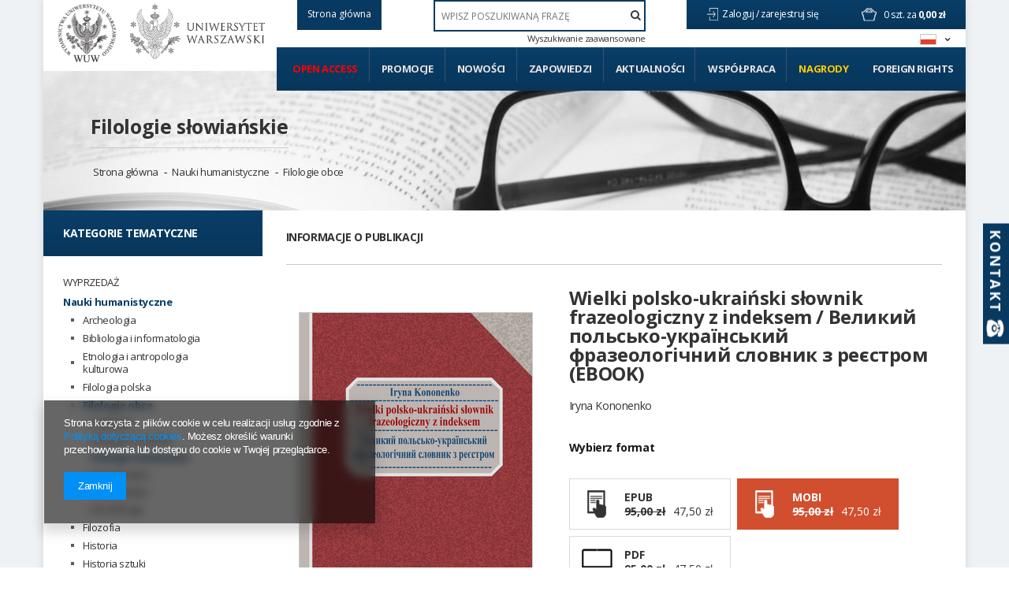

--- FILE ---
content_type: text/html; charset=utf-8
request_url: https://www.wuw.pl/product-pol-18175-Wielki-polsko-ukrai%C5%84ski-s%C5%82ownik-frazeologiczny-z-indeksem-%D0%92%D0%B5%D0%BB%D0%B8%D0%BA%D0%B8%D0%B9-%D0%BF%D0%BE%D0%BB%D1%8C%D1%81%D1%8C%D0%BA%D0%BE-%D1%83%D0%BA%D1%80%D0%B0%D1%97%D0%BD%D1%81%D1%8C%D0%BA%D0%B8%D0%B9-%D1%84%D1%80%D0%B0%D0%B7%D0%B5%D0%BE%D0%BB%D0%BE%D0%B3%D1%96%D1%87%D0%BD%D0%B8%D0%B9-%D1%81%D0%BB%D0%BE%D0%B2%D0%BD%D0%B8%D0%BA-%D0%B7-%D1%80%D0%B5%D1%94%D1%81%D1%82%D1%80%D0%BE%D0%BC-EBOOK.html
body_size: 29976
content:
<!DOCTYPE html>
<html lang="pl" ><head><meta name='viewport' content='user-scalable=no, initial-scale = 1.0, maximum-scale = 1.0, width=device-width'/> <link href='//fonts.googleapis.com/css?family=Open+Sans:300,400,700&subset=latin,latin-ext' rel='stylesheet' type='text/css'><meta http-equiv="Content-Type" content="text/html; charset=utf-8"><title>Wielki polsko-ukraiński słownik frazeologiczny z indeksem / Великий польсько-український фразеологічний словник з реєстром (EBOOK) MOBI | Nauki humanistyczne \ Filologie obce \ Filologie słowiańskie Nauki humanistyczne \ Filologia polska Nauki humanistyczne \ Językoznawstwo | - Księgarnia Wydawnictw Uniwersytetu Warszawskiego</title><meta name="keywords" content="Wielki polsko-ukraiński słownik frazeologiczny z indeksem / Великий польсько-український фразеологічний словник з реєстром (EBOOK) MOBI  Wydawnictwa Uniwersytetu Warszawskiego  Autor z okładki Iryna Kononenko Wydawca Wydawnictwa Uniwersytetu Warszawskiego Autor Kononenko Iryna (ORCID 0000-0002-7637-3271) Słowa kluczowe frazeologia Słowa kluczowe język polski Słowa kluczowe język ukraiński Słowa kluczowe leksykografia Wydanie 1 Miejsce i rok wydania Warszawa 2023 Język publikacji polski Język publikacji ukraiński ISBN/ISSN 978-83-235-5614-5 EAN 9788323556145 Liczba stron 734 Sposób publikacji MOBI Wielkość pliku 3,3 MB Typ publikacji Praca naukowa DOI https://doi.org/10.31338/uw.9788323557975    01850-00-01-03 9788323556145 | Nauki humanistyczne \ Filologie obce \ Filologie słowiańskie Nauki humanistyczne \ Filologia polska Nauki humanistyczne \ Językoznawstwo"><meta name="description" content="Wielki polsko-ukraiński słownik frazeologiczny z indeksem / Великий польсько-український фразеологічний словник з реєстром (EBOOK) MOBI | Wielki polsko-ukraiński słownik frazeologiczny obejmuje około 5000 wyjściowych polskich frazeologizmów oraz ich ukraińskie odpowiedniki. Jest to pierwsze leksykograficzne ujęcie polsko-ukraińskiej frazeologii w takim zakresie. Odnalezienie frazeologizmu | Nauki humanistyczne \ Filologie obce \ Filologie słowiańskie Nauki humanistyczne \ Filologia polska Nauki humanistyczne \ Językoznawstwo |"><link rel="icon" href="/gfx/pol/favicon.ico"><link rel="stylesheet" type="text/css" href="/gfx/pol/style.css.gzip?r=1642542436"><script type="text/javascript" src="/gfx/pol/shop.js.gzip?r=1642542436"></script><meta name="robots" content="index,follow"><meta name="rating" content="general"><meta name="Author" content="WUW na bazie IdoSell (www.idosell.com/shop).">
<!-- Begin LoginOptions html -->

<style>
#client_new_social .service_item[data-name="service_Apple"]:before, 
#cookie_login_social_more .service_item[data-name="service_Apple"]:before,
.oscop_contact .oscop_login__service[data-service="Apple"]:before {
    display: block;
    height: 2.6rem;
    content: url('/gfx/standards/apple.svg?r=1743165583');
}
.oscop_contact .oscop_login__service[data-service="Apple"]:before {
    height: auto;
    transform: scale(0.8);
}
#client_new_social .service_item[data-name="service_Apple"]:has(img.service_icon):before,
#cookie_login_social_more .service_item[data-name="service_Apple"]:has(img.service_icon):before,
.oscop_contact .oscop_login__service[data-service="Apple"]:has(img.service_icon):before {
    display: none;
}
</style>

<!-- End LoginOptions html -->

<!-- Open Graph -->
<meta property="og:type" content="website"><meta property="og:url" content="https://www.wuw.pl/product-pol-18175-Wielki-polsko-ukraiński-słownik-frazeologiczny-z-indeksem-Великий-польсько-український-фразеологічний-словник-з-реєстром-EBOOK.html
"><meta property="og:title" content="Wielki polsko-ukraiński słownik frazeologiczny z indeksem / Великий польсько-український фразеологічний словник з реєстром (EBOOK)"><meta property="og:description" content="Wielki polsko-ukraiński słownik frazeologiczny obejmuje około 5000 wyjściowych polskich frazeologizmów oraz ich ukraińskie odpowiedniki. Jest to pierwsze leksykograficzne ujęcie polsko-ukraińskiej frazeologii w takim zakresie. Odnalezienie frazeologizmu"><meta property="og:site_name" content="WUW"><meta property="og:locale" content="pl_PL"><meta property="og:locale:alternate" content="en_GB"><meta property="og:image" content="https://www.wuw.pl/hpeciai/24d6c1cca6a3c599c95debbcff37e870/pol_pl_Wielki-polsko-ukraiński-słownik-frazeologiczny-z-indeksem-Великий-польсько-український-фразеологічний-словник-з-реєстром-EBOOK-18175_1.png"><meta property="og:image:width" content="295"><meta property="og:image:height" content="425"><link rel="manifest" href="https://www.wuw.pl/data/include/pwa/1/manifest.json?t=3"><meta name="apple-mobile-web-app-capable" content="yes"><meta name="apple-mobile-web-app-status-bar-style" content="black"><meta name="apple-mobile-web-app-title" content="www.wuw.pl"><link rel="apple-touch-icon" href="/data/include/pwa/1/icon-128.png"><link rel="apple-touch-startup-image" href="/data/include/pwa/1/logo-512.png" /><meta name="msapplication-TileImage" content="/data/include/pwa/1/icon-144.png"><meta name="msapplication-TileColor" content="#2F3BA2"><meta name="msapplication-starturl" content="/"><script type="application/javascript">var _adblock = true;</script><script async src="/data/include/advertising.js"></script><script type="application/javascript">var statusPWA = {
                online: {
                    txt: "Połączono z internetem",
                    bg: "#5fa341"
                },
                offline: {
                    txt: "Brak połączenia z internetem",
                    bg: "#eb5467"
                }
            }</script><script async type="application/javascript" src="/ajax/js/pwa_online_bar.js?v=1&r=6"></script><script >
window.dataLayer = window.dataLayer || [];
window.gtag = function gtag() {
dataLayer.push(arguments);
}
gtag('consent', 'default', {
'ad_storage': 'denied',
'analytics_storage': 'denied',
'ad_personalization': 'denied',
'ad_user_data': 'denied',
'wait_for_update': 500
});

gtag('set', 'ads_data_redaction', true);
</script><script  class='google_consent_mode_update'>
gtag('consent', 'update', {
'ad_storage': 'granted',
'analytics_storage': 'granted',
'ad_personalization': 'granted',
'ad_user_data': 'granted'
});
</script>
<!-- End Open Graph -->

<link rel="canonical" href="https://www.wuw.pl/product-pol-18175-Wielki-polsko-ukraiński-słownik-frazeologiczny-z-indeksem-Великий-польсько-український-фразеологічний-словник-з-реєстром-EBOOK.html" />
<link rel="alternate" hreflang="en" href="https://www.wuw.pl/product-eng-18175-Wielki-polsko-ukraiński-słownik-frazeologiczny-z-indeksem-Великий-польсько-український-фразеологічний-словник-з-реєстром-EBOOK.html" />
<link rel="alternate" hreflang="pl" href="https://www.wuw.pl/product-pol-18175-Wielki-polsko-ukraiński-słownik-frazeologiczny-z-indeksem-Великий-польсько-український-фразеологічний-словник-з-реєстром-EBOOK.html" />
                <!-- Global site tag (gtag.js) -->
                <script  async src="https://www.googletagmanager.com/gtag/js?id=AW-10879340793"></script>
                <script >
                    window.dataLayer = window.dataLayer || [];
                    window.gtag = function gtag(){dataLayer.push(arguments);}
                    gtag('js', new Date());
                    
                    gtag('config', 'AW-10879340793', {"allow_enhanced_conversions":true});

                </script>
                <link rel="stylesheet" type="text/css" href="/data/designs/xsl/2_1/gfx/pol/custom.css?r=1768680033">
<!-- Begin additional html or js -->


<!--3|1|3-->
<!-- Smartsupp Live Chat script -->
<script type="text/javascript">
var _smartsupp = _smartsupp || {};
_smartsupp.key = '5674cc6f041ec7f4737a054685ac02dd27537a12';
window.smartsupp||(function(d) {
	var s,c,o=smartsupp=function(){ o._.push(arguments)};o._=[];
	s=d.getElementsByTagName('script')[0];c=d.createElement('script');
	c.type='text/javascript';c.charset='utf-8';c.async=true;
	c.src='//www.smartsuppchat.com/loader.js?';s.parentNode.insertBefore(c,s);
})(document);
</script>

<!--2|1|2| modified: 2021-04-12 17:26:42-->
<style type="text/css">
.filter_quantity, .menu_quantity{font-weight: 600; font-size: 0.85em;}
div#ckdsclmrshtdwn{background:#093e67 !important;}
#menu_filter div.h3_alt span.filter_loader{display:none !important;}
#menu_categories div.left_authors .toggle_list, #menu_categories div.left_publishers .toggle_list{border:0; margin:0;}
img.photo{max-width:100%;}
#main_hotspot_zone2 .product-icon img, #search_hotspot .product-icon img{max-height:205px;}
#projector_form div.photos a.ks_dscr{text-transform:none;}
#box_5a{display:block !important;}
a.projector_version_button img{padding-right:5px;}
a.btn-large.open_access:hover{padding:15px;}
#menu_categories ul.level_1{width:100%;}

#menu_categories2 > ul > li:first-child a{color:#ff0000;}
#menu_filter li#filter_traits55_26081_box, #menu_categories div.left_type ul li.open_access { display: block; margin: 25px -25px 0; height: auto; width: auto; letter-spacing: normal; background: #093d67; border: 1px solid #093d67; font-family: Open Sans; color: #ff0000 !important; font-weight: 700; text-decoration: none; font-size: 16px; padding: 1.35em 1.1em; display: block; cursor: pointer; overflow: visible; text-align: left; line-height: 1.2; text-transform: uppercase; font-size: 14px; padding: 20px 25px; }
#menu_filter li#filter_traits55_26081_box label.active, #menu_categories div.left_type ul li.open_access a{ color: #ff0000 !important;}
#menu_filter ul { overflow: visible; }

    background: #093d67;
    border: 1px solid #093d67;
    font-family: Open Sans;
    color: #fff !important;
    font-weight: 700;
    text-decoration: none;
    font-size: 16px;
    padding: 1.35em 1.1em;
    display: block;
    cursor: pointer;
    overflow: visible;
    text-align: left;
    line-height: 1.2;
    text-transform: uppercase;
font-size:14px;
padding: 20px 25px;}
#menu_categories li.level_1:last-child span:hover,#menu_categories li.level_1:last-child a:hover{
    background: rgba(8,55,93,0.9);
    border: 1px solid rgba(8,55,93,0.9);
}
@media only screen and (min-width: 1200px){
a.projector_version_button img {  padding-right: 15px;}
a.projector_version_button.active {padding: 1em 1.1em;}
}
.basketedit_page #menu_top > a img, .client-new_page #menu_top > a img, .order1_page #menu_top > a img, .order2_page #menu_top > a img, .login_page #menu_top > a img, .prepaid_page #menu_top > a img, .pickup-sites_page #menu_top > a img{max-height:50px !important;}
</style>
<!--7|1|2-->
<style type="text/css">
#menu_categories2 li#level_1_position_7 a {
    color: #ffcc00 !important;
}
#menu_categories2 li#level_1_position_7:hover a {
    color: #fff!important;
}
</style>

<!-- End additional html or js -->
                <script>
                if (window.ApplePaySession && window.ApplePaySession.canMakePayments()) {
                    var applePayAvailabilityExpires = new Date();
                    applePayAvailabilityExpires.setTime(applePayAvailabilityExpires.getTime() + 2592000000); //30 days
                    document.cookie = 'applePayAvailability=yes; expires=' + applePayAvailabilityExpires.toUTCString() + '; path=/;secure;'
                    var scriptAppleJs = document.createElement('script');
                    scriptAppleJs.src = "/ajax/js/apple.js?v=3";
                    if (document.readyState === "interactive" || document.readyState === "complete") {
                          document.body.append(scriptAppleJs);
                    } else {
                        document.addEventListener("DOMContentLoaded", () => {
                            document.body.append(scriptAppleJs);
                        });  
                    }
                } else {
                    document.cookie = 'applePayAvailability=no; path=/;secure;'
                }
                </script>
                <script>let paypalDate = new Date();
                    paypalDate.setTime(paypalDate.getTime() + 86400000);
                    document.cookie = 'payPalAvailability_PLN=-1; expires=' + paypalDate.getTime() + '; path=/; secure';
                </script><script type="text/javascript" src="/gfx/pol/projector_product_questions.js.gzip?r=1642542436"></script><script type="text/javascript" src="/gfx/pol/projector_video.js.gzip?r=1642542436"></script></head><body><div id="container" class="projector_page container" itemscope="" itemtype="http://schema.org/Product"><div id="wrapper" class="row clearfix"><header><script type="text/javascript">

app_shop.vars.currency_format = "###,##0.00";
app_shop.vars.currency_before_value = false;
app_shop.vars.currency_space = true;
app_shop.vars.symbol = "zł";
</script><div id="viewType" style="display:none"></div><div class="menu_settings_wrapper"><div class="menu_settings_bar"><span class="menu_settings_toggle"><span class="hidden-tablet flag flag_pol"></span></span></div><div class="menu_settings_panel"><form action="/settings.php" method="post"><table class="menu_settings_panel"><tr><td class="menu_settings_language"><fieldset class="menu_settings_panel"><legend class="menu_settings_panel">Zmień język w sklepie: </legend><div class="menu_settings_item"><input type="radio" class="menu_settings_radio" name="lang" checked value="pol" id="radio_language_pol"><label class="menu_settings_radio" for="radio_language_pol">pl</label></div><div class="menu_settings_item"><input type="radio" class="menu_settings_radio" name="lang" value="eng" id="radio_language_eng"><label class="menu_settings_radio" for="radio_language_eng">en</label></div></fieldset></td><td class="menu_settings_currency"><fieldset class="menu_settings_panel"><legend class="menu_settings_panel">Ceny podane w: </legend><div class="menu_settings_item"><input type="radio" class="menu_settings_radio" name="curr" checked value="PLN" id="radio_currency_PLN"><label class="menu_settings_radio" for="radio_currency_PLN">zł<span class="menu_settings_currencyrate">(1 zł = zł)</span></label></div><div class="menu_settings_item"><input type="radio" class="menu_settings_radio" name="curr" value="EUR" id="radio_currency_EUR"><label class="menu_settings_radio" for="radio_currency_EUR">€<span class="menu_settings_currencyrate">(1 zł = 0.25€)</span></label></div></fieldset></td></tr></table><div class="menu_settings_submit"><button class="btn-small menu_settings_submit" type="submit">
                    Zastosuj zmiany
                </button></div></form></div></div><span class="n57325_label"></span><div class="n57325_main"><a href="/"><span class="btn-small" style="text-transform:none; height:38px; line-height:22px; background:#083960; border:1px solid #083960;">Strona główna</span></a></div><div id="menu_top" style="background: url('/data/gfx/mask/pol/top_1_big.png') top center no-repeat;height:1px;"><a id="logo" href="/" target="_self"><img src="/data/gfx/mask/pol/logo_1_big.png" alt="Wydawnictwa Uniwersytetu Warszawskiego" width="180" height="121"></a><a class="add_logo" href="https://www.uw.edu.pl/" target="_blank"><img src="/data/include/cms/logo/logo_2.jpg"></a></div><div id="menu_basket" class="hidden-phone"><a class="to_acc" href="/searching.php"><span class="hidden-desktop search">Szukaj </span></a><a class="to_acc registration_link" href="/login.php" title="Kliknij, aby przejść do formularza rejestracji">
                Zaloguj /
            </a><a class="to_acc sign_in_link" href="/client-new.php?register" title="Kliknij, aby przejść do formularza logowania">
                zarejestruj się
            </a><div id="menu_basket_info"><a class="to_basket" href="/basketedit.php?mode=1"></a><a href="/basketedit.php?mode=1"><strong class="count">0</strong><span class="currency"> szt. za </span><strong class="cost">0,00 zł</strong></a></div></div><form action="search.php" method="get" id="menu_search"><input id="menu_search_text" type="text" name="text" placeholder="WPISZ POSZUKIWANĄ FRAZĘ"><button type="submit"><i class="icon-search"></i></button><a href="/searching.php" title="Wyszukiwanie zaawansowane">Wyszukiwanie zaawansowane</a></form><div id="menu_categories2"><ul class="level_1"><li class="level_1" id="level_1_position_1"><a href="http://www.wuw.pl/search.php?traits_alt%5B55%5D=26081" class="level_1" target="_self">Open access</a></li><li class="level_1" id="level_1_position_2"><a href="/Promocja-spromo-pol.html" class="level_1" target="_self">Promocje</a></li><li class="level_1" id="level_1_position_3"><a href="/Produkt-wyrozniony-sdistinguished-pol.html" class="level_1" target="_self">Nowości</a></li><li class="level_1" id="level_1_position_4"><a href="/Produkt-specjalny-sspecial-pol.html" class="level_1" target="_self">Zapowiedzi</a></li><li class="level_1" id="level_1_position_5"><a href="/news.php" class="level_1" target="_self">Aktualności</a></li><li class="level_1" id="level_1_position_6"><a href="/Wspolpraca-cinfo-pol-34.html" class="level_1 toggle" target="_self">Współpraca</a><ul class="level_2"><li class="level_2"><a href="Instrukcja-przygotowania-maszynopisu-dla-Wydawnictw-Uniwersytetu-Warszawskiego-cinfo-pol-19.html" class="level_2" target="_self">Instrukcja przygotowania maszynopisu</a></li><li class="level_2"><a href="http://wuw.iai-shop.com/Pytania-od-autorow-cabout-pol-27.html" class="level_2" target="_self">Często zadawane pytania </a></li></ul></li><li class="level_1" id="level_1_position_7"><a href="/Nagrody-ccms-pol-23.html" class="level_1" target="_self">Nagrody</a></li><li class="level_1" id="level_1_position_8"><a href="/Foreign-Rights-cinfo-pol-46.html" class="level_1" target="_self">Foreign Rights</a></li></ul></div><div id="breadcrumbs"><div id="breadcrumbs_sub"><h3></h3><ol><li class="bc-main"><span><a href="/">Strona główna</a></span></li><p class="category bc-active bc-item-1"><a class="category" href="/pol_m_Nauki-humanistyczne_Filologie-obce_Filologie-slowianskie-186.html">Filologie słowiańskie</a></p><li class="category bc-item-1"><a class="category" href="/pol_m_Nauki-humanistyczne-174.html">Nauki humanistyczne</a></li><li class="category bc-item-2"><a class="category" href="/pol_m_Nauki-humanistyczne_Filologie-obce-183.html">Filologie obce</a></li></ol></div></div></header><div id="layout"><div id="left" class="col-md-3 col-sm-4"><aside class="span3"></aside><a href="#menu" class="mobile_menu close_sidebar"><i class="icon-remove"></i></a><div id="menu_categories" class="clearfix"><h2>Kategorie tematyczne</h2><ul class="level_1"><li class="level_1 mobile_menu1 mobile_menu"><a href="#menu" class="mobile_menu"><i class="icon-reorder"></i></a></li><li class="level_1 mobile_menu2a mobile_menu"><a href="#favorite" class="mobile_menu"></a></li><li class="level_1 mobile_menu3 mobile_menu"><a href="#search" class="mobile_menu"><i class="icon-search"></i></a></li><li class="level_1 mobile_menu4 mobile_menu"><a href="#basket" class="mobile_menu"><i class="icon-shopping-cart"></i></a></li><li class="level_1 hidden-phone" id="level_1_position_1"><a class="level_1" href="/pol_m_WYPRZEDAZ-539.html" target="_self" title="WYPRZEDAŻ" >WYPRZEDAŻ</a></li><li class="level_1 hidden-phone active" id="level_1_position_2"><a class="level_1 toggle" href="/pol_m_Nauki-humanistyczne-174.html" target="_self" title="Nauki humanistyczne" >Nauki humanistyczne</a><ul class="level_2"><li class="level_2"><a href="/pol_m_Nauki-humanistyczne_Archeologia-180.html" class="level_2 level_2_no_link" target="_self">Archeologia</a></li><li class="level_2"><a href="/pol_m_Nauki-humanistyczne_Bibliologia-i-informatologia-181.html" class="level_2 level_2_no_link" target="_self">Bibliologia i informatologia</a></li><li class="level_2"><a href="/pol_m_Nauki-humanistyczne_Etnologia-i-antropologia-kulturowa-182.html" class="level_2 level_2_no_link" target="_self">Etnologia i antropologia kulturowa</a></li><li class="level_2"><a href="/pol_m_Nauki-humanistyczne_Filologia-polska-190.html" class="level_2 level_2_no_link" target="_self">Filologia polska</a></li><li class="level_2 active"><a href="/pol_m_Nauki-humanistyczne_Filologie-obce-183.html" class="level_2 toggle" target="_self">Filologie obce</a><ul class="level_3"><li class="level_3"><a href="/pol_m_Nauki-humanistyczne_Filologie-obce_Anglistyka-184.html" class="level_3" target="_self">Anglistyka</a></li><li class="level_3"><a href="/pol_m_Nauki-humanistyczne_Filologie-obce_Filologie-romanskie-185.html" class="level_3" target="_self">Filologie romańskie</a></li><li class="level_3 active"><a href="/pol_m_Nauki-humanistyczne_Filologie-obce_Filologie-slowianskie-186.html" class="level_3" target="_self">Filologie słowiańskie</a></li><li class="level_3"><a href="/pol_m_Nauki-humanistyczne_Filologie-obce_Germanistyka-187.html" class="level_3" target="_self">Germanistyka</a></li><li class="level_3"><a href="/pol_m_Nauki-humanistyczne_Filologie-obce_Orientalistyka-188.html" class="level_3" target="_self">Orientalistyka</a></li><li class="level_3"><a href="/pol_m_Nauki-humanistyczne_Filologie-obce_Inne-filologie-189.html" class="level_3" target="_self">Inne filologie</a></li></ul></li><li class="level_2"><a href="/pol_m_Nauki-humanistyczne_Filozofia-191.html" class="level_2 level_2_no_link" target="_self">Filozofia</a></li><li class="level_2"><a href="/pol_m_Nauki-humanistyczne_Historia-192.html" class="level_2 toggle" target="_self">Historia</a><ul class="level_3"><li class="level_3"><a href="/pol_m_Nauki-humanistyczne_Historia_Historia-starozytna-203.html" class="level_3" target="_self">Historia starożytna</a></li><li class="level_3"><a href="/pol_m_Nauki-humanistyczne_Historia_Historia-sredniowieczna-202.html" class="level_3" target="_self">Historia średniowieczna</a></li><li class="level_3"><a href="/pol_m_Nauki-humanistyczne_Historia_Historia-nowozytna-204.html" class="level_3" target="_self">Historia nowożytna</a></li><li class="level_3"><a href="/pol_m_Nauki-humanistyczne_Historia_Historia-XIX-wieku-205.html" class="level_3" target="_self">Historia XIX wieku</a></li><li class="level_3"><a href="/pol_m_Nauki-humanistyczne_Historia_Historia-XX-wieku-206.html" class="level_3" target="_self">Historia XX wieku</a></li><li class="level_3"><a href="/pol_m_Nauki-humanistyczne_Historia_Historia-XXI-wieku-339.html" class="level_3" target="_self">Historia XXI wieku</a></li><li class="level_3"><a href="/pol_m_Nauki-humanistyczne_Historia_Metodologia-dydaktyka-i-historiografia-207.html" class="level_3" target="_self">Metodologia, dydaktyka i historiografia</a></li><li class="level_3"><a href="/pol_m_Nauki-humanistyczne_Historia_Biografie-410.html" class="level_3" target="_self">Biografie</a></li><li class="level_3"><a href="/pol_m_Nauki-humanistyczne_Historia_Pamietniki-wspomnienia-411.html" class="level_3" target="_self">Pamiętniki, wspomnienia</a></li><li class="level_3"><a href="/pol_m_Nauki-humanistyczne_Historia_Pozostale-304.html" class="level_3" target="_self">Pozostałe</a></li></ul></li><li class="level_2"><a href="/pol_m_Nauki-humanistyczne_Historia-sztuki-193.html" class="level_2 level_2_no_link" target="_self">Historia sztuki</a></li><li class="level_2"><a href="/pol_m_Nauki-humanistyczne_Jezykoznawstwo-194.html" class="level_2 level_2_no_link" target="_self">Językoznawstwo</a></li><li class="level_2"><a href="/pol_m_Nauki-humanistyczne_Kulturoznawstwo-195.html" class="level_2 toggle" target="_self">Kulturoznawstwo</a><ul class="level_3"><li class="level_3"><a href="/pol_m_Nauki-humanistyczne_Kulturoznawstwo_Filmoznawstwo-198.html" class="level_3" target="_self">Filmoznawstwo</a></li><li class="level_3"><a href="/pol_m_Nauki-humanistyczne_Kulturoznawstwo_Historia-kultury-196.html" class="level_3" target="_self">Historia kultury</a></li><li class="level_3"><a href="/pol_m_Nauki-humanistyczne_Kulturoznawstwo_Teatrologia-199.html" class="level_3" target="_self">Teatrologia</a></li><li class="level_3"><a href="/pol_m_Nauki-humanistyczne_Kulturoznawstwo_Teoria-kultury-197.html" class="level_3" target="_self">Teoria kultury </a></li><li class="level_3"><a href="/pol_m_Nauki-humanistyczne_Kulturoznawstwo_Muzykologia-301.html" class="level_3" target="_self">Muzykologia</a></li><li class="level_3"><a href="/pol_m_Nauki-humanistyczne_Kulturoznawstwo_Pozostale-306.html" class="level_3" target="_self">Pozostałe</a></li></ul></li><li class="level_2"><a href="/pol_m_Nauki-humanistyczne_Literaturoznawstwo-200.html" class="level_2 level_2_no_link" target="_self">Literaturoznawstwo</a></li><li class="level_2"><a href="/pol_m_Nauki-humanistyczne_Religioznawstwo-201.html" class="level_2 level_2_no_link" target="_self">Religioznawstwo</a></li><li class="level_2"><a href="/pol_m_Nauki-humanistyczne_Pozostale-303.html" class="level_2 level_2_no_link" target="_self">Pozostałe</a></li></ul></li><li class="level_1 hidden-phone" id="level_1_position_3"><a class="level_1 toggle" href="/pol_m_Nauki-spoleczne-208.html" target="_self" title="Nauki społeczne" >Nauki społeczne</a><ul class="level_2"><li class="level_2"><a href="/pol_m_Nauki-spoleczne_Gender-studies-209.html" class="level_2 level_2_no_link" target="_self">Gender studies</a></li><li class="level_2"><a href="/pol_m_Nauki-spoleczne_Media-i-komunikacja-spoleczna-210.html" class="level_2 level_2_no_link" target="_self">Media i komunikacja społeczna</a></li><li class="level_2"><a href="/pol_m_Nauki-spoleczne_Nauki-o-polityce-i-bezpieczenstwie-211.html" class="level_2 toggle" target="_self">Nauki o polityce i bezpieczeństwie</a><ul class="level_3"><li class="level_3"><a href="/pol_m_Nauki-spoleczne_Nauki-o-polityce-i-bezpieczenstwie_Bezpieczenstwo-215.html" class="level_3" target="_self">Bezpieczeństwo</a></li><li class="level_3"><a href="/pol_m_Nauki-spoleczne_Nauki-o-polityce-i-bezpieczenstwie_Europeistyka-216.html" class="level_3" target="_self">Europeistyka</a></li><li class="level_3"><a href="/pol_m_Nauki-spoleczne_Nauki-o-polityce-i-bezpieczenstwie_Politologia-218.html" class="level_3" target="_self">Politologia</a></li><li class="level_3"><a href="/pol_m_Nauki-spoleczne_Nauki-o-polityce-i-bezpieczenstwie_Idee-i-teoria-polityki-297.html" class="level_3" target="_self">Idee i teoria polityki</a></li><li class="level_3"><a href="/pol_m_Nauki-spoleczne_Nauki-o-polityce-i-bezpieczenstwie_Stosunki-miedzynarodowe-298.html" class="level_3" target="_self">Stosunki międzynarodowe</a></li><li class="level_3"><a href="/pol_m_Nauki-spoleczne_Nauki-o-polityce-i-bezpieczenstwie_Pozostale-307.html" class="level_3" target="_self">Pozostałe</a></li></ul></li><li class="level_2"><a href="/pol_m_Nauki-spoleczne_Pedagogika-212.html" class="level_2 toggle" target="_self">Pedagogika</a><ul class="level_3"><li class="level_3"><a href="/pol_m_Nauki-spoleczne_Pedagogika_Pedagogika-ogolna-220.html" class="level_3" target="_self">Pedagogika ogólna</a></li><li class="level_3"><a href="/pol_m_Nauki-spoleczne_Pedagogika_Pedagogika-specjalna-221.html" class="level_3" target="_self">Pedagogika specjalna</a></li><li class="level_3"><a href="/pol_m_Nauki-spoleczne_Pedagogika_Resocjalizacja-222.html" class="level_3" target="_self">Resocjalizacja</a></li><li class="level_3"><a href="/pol_m_Nauki-spoleczne_Pedagogika_Pozostale-308.html" class="level_3" target="_self">Pozostałe</a></li></ul></li><li class="level_2"><a href="/pol_m_Nauki-spoleczne_Psychologia-213.html" class="level_2 toggle" target="_self">Psychologia</a><ul class="level_3"><li class="level_3"><a href="/pol_m_Nauki-spoleczne_Psychologia_Neuropsychologia-230.html" class="level_3" target="_self">Neuropsychologia</a></li><li class="level_3"><a href="/pol_m_Nauki-spoleczne_Psychologia_Psychologia-kliniczna-229.html" class="level_3" target="_self">Psychologia kliniczna</a></li><li class="level_3"><a href="/pol_m_Nauki-spoleczne_Psychologia_Psychologia-ogolna-223.html" class="level_3" target="_self">Psychologia ogólna</a></li><li class="level_3"><a href="/pol_m_Nauki-spoleczne_Psychologia_Psychologia-osobowosci-227.html" class="level_3" target="_self">Psychologia osobowości</a></li><li class="level_3"><a href="/pol_m_Nauki-spoleczne_Psychologia_Psychologia-poznawcza-226.html" class="level_3" target="_self">Psychologia poznawcza</a></li><li class="level_3"><a href="/pol_m_Nauki-spoleczne_Psychologia_Psychologia-rozwojowa-224.html" class="level_3" target="_self">Psychologia rozwojowa</a></li><li class="level_3"><a href="/pol_m_Nauki-spoleczne_Psychologia_Psychologia-spoleczna-225.html" class="level_3" target="_self">Psychologia społeczna</a></li><li class="level_3"><a href="/pol_m_Nauki-spoleczne_Psychologia_Psychoterapia-228.html" class="level_3" target="_self">Psychoterapia</a></li><li class="level_3"><a href="/pol_m_Nauki-spoleczne_Psychologia_Pozostale-309.html" class="level_3" target="_self">Pozostałe</a></li></ul></li><li class="level_2"><a href="/pol_m_Nauki-spoleczne_Socjologia-214.html" class="level_2 toggle" target="_self">Socjologia</a><ul class="level_3"><li class="level_3"><a href="/pol_m_Nauki-spoleczne_Socjologia_Metody-badan-socjologicznych-231.html" class="level_3" target="_self">Metody badań socjologicznych</a></li><li class="level_3"><a href="/pol_m_Nauki-spoleczne_Socjologia_Socjologia-232.html" class="level_3" target="_self">Socjologia</a></li><li class="level_3"><a href="/pol_m_Nauki-spoleczne_Socjologia_Pozostale-310.html" class="level_3" target="_self">Pozostałe</a></li></ul></li></ul></li><li class="level_1 hidden-phone" id="level_1_position_4"><a class="level_1 toggle" href="/pol_m_Nauki-ekonomiczne-233.html" target="_self" title="Nauki ekonomiczne" >Nauki ekonomiczne</a><ul class="level_2"><li class="level_2"><a href="/pol_m_Nauki-ekonomiczne_Ekonomia-234.html" class="level_2 level_2_no_link" target="_self">Ekonomia</a></li><li class="level_2"><a href="/pol_m_Nauki-ekonomiczne_Finanse-235.html" class="level_2 level_2_no_link" target="_self">Finanse</a></li><li class="level_2"><a href="/pol_m_Nauki-ekonomiczne_Marketing-236.html" class="level_2 level_2_no_link" target="_self">Marketing</a></li><li class="level_2"><a href="/pol_m_Nauki-ekonomiczne_Zarzadzanie-238.html" class="level_2 level_2_no_link" target="_self">Zarządzanie</a></li><li class="level_2"><a href="/pol_m_Nauki-ekonomiczne_Statystyka-300.html" class="level_2 level_2_no_link" target="_self">Statystyka</a></li><li class="level_2"><a href="/pol_m_Nauki-ekonomiczne_Pozostale-311.html" class="level_2 level_2_no_link" target="_self">Pozostałe</a></li></ul></li><li class="level_1 hidden-phone" id="level_1_position_5"><a class="level_1 toggle" href="/pol_m_Nauki-prawne-239.html" target="_self" title="Nauki prawne" >Nauki prawne</a><ul class="level_2"><li class="level_2"><a href="/pol_m_Nauki-prawne_Administracja-240.html" class="level_2 level_2_no_link" target="_self">Administracja</a></li><li class="level_2"><a href="/pol_m_Nauki-prawne_Kryminologia-i-kryminalistyka-241.html" class="level_2 level_2_no_link" target="_self">Kryminologia i kryminalistyka</a></li><li class="level_2"><a href="/pol_m_Nauki-prawne_Prawo-242.html" class="level_2 level_2_no_link" target="_self">Prawo</a></li><li class="level_2"><a href="/pol_m_Nauki-prawne_Pozostale-312.html" class="level_2 level_2_no_link" target="_self">Pozostałe</a></li></ul></li><li class="level_1 hidden-phone" id="level_1_position_6"><a class="level_1 toggle" href="/pol_m_Nauki-matematyczne-135.html" target="_self" title="Nauki matematyczne" >Nauki matematyczne</a><ul class="level_2"><li class="level_2"><a href="/pol_m_Nauki-matematyczne_Informatyka-152.html" class="level_2 level_2_no_link" target="_self">Informatyka</a></li><li class="level_2"><a href="/pol_m_Nauki-matematyczne_Matematyka-158.html" class="level_2 level_2_no_link" target="_self">Matematyka</a></li></ul></li><li class="level_1 hidden-phone" id="level_1_position_7"><a class="level_1 toggle" href="/pol_m_Nauki-fizyczne-173.html" target="_self" title="Nauki fizyczne" >Nauki fizyczne</a><ul class="level_2"><li class="level_2"><a href="/pol_m_Nauki-fizyczne_Astronomia-243.html" class="level_2 level_2_no_link" target="_self">Astronomia</a></li><li class="level_2"><a href="/pol_m_Nauki-fizyczne_Fizyka-244.html" class="level_2 toggle" target="_self">Fizyka</a><ul class="level_3"><li class="level_3"><a href="/pol_m_Nauki-fizyczne_Fizyka_Fizyka-doswiadczalna-245.html" class="level_3" target="_self">Fizyka doświadczalna</a></li><li class="level_3"><a href="/pol_m_Nauki-fizyczne_Fizyka_Fizyka-teoretyczna-246.html" class="level_3" target="_self">Fizyka teoretyczna</a></li><li class="level_3"><a href="/pol_m_Nauki-fizyczne_Fizyka_Pozostale-329.html" class="level_3" target="_self">Pozostałe</a></li></ul></li></ul></li><li class="level_1 hidden-phone" id="level_1_position_8"><a class="level_1 toggle" href="/pol_m_Nauki-chemiczne-247.html" target="_self" title="Nauki chemiczne" >Nauki chemiczne</a><ul class="level_2"><li class="level_2"><a href="/pol_m_Nauki-chemiczne_Chemia-249.html" class="level_2 toggle" target="_self">Chemia</a><ul class="level_3"><li class="level_3"><a href="/pol_m_Nauki-chemiczne_Chemia_Chemia-analityczna-i-nieorganiczna-251.html" class="level_3" target="_self">Chemia analityczna i nieorganiczna</a></li><li class="level_3"><a href="/pol_m_Nauki-chemiczne_Chemia_Chemia-fizyczna-252.html" class="level_3" target="_self">Chemia fizyczna</a></li><li class="level_3"><a href="/pol_m_Nauki-chemiczne_Chemia_Chemia-organiczna-253.html" class="level_3" target="_self">Chemia organiczna</a></li><li class="level_3"><a href="/pol_m_Nauki-chemiczne_Chemia_Chemia-ogolna-330.html" class="level_3" target="_self">Chemia ogólna</a></li></ul></li><li class="level_2"><a href="/pol_m_Nauki-chemiczne_Technologia-chemiczna-250.html" class="level_2 level_2_no_link" target="_self">Technologia chemiczna</a></li></ul></li><li class="level_1 hidden-phone" id="level_1_position_9"><a class="level_1 toggle" href="/pol_m_Nauki-techniczne-254.html" target="_self" title="Nauki techniczne" >Nauki techniczne</a><ul class="level_2"><li class="level_2"><a href="/pol_m_Nauki-techniczne_Architektura-i-urbanistyka-255.html" class="level_2 level_2_no_link" target="_self">Architektura i urbanistyka</a></li><li class="level_2"><a href="/pol_m_Nauki-techniczne_Energetyka-259.html" class="level_2 level_2_no_link" target="_self">Energetyka</a></li><li class="level_2"><a href="/pol_m_Nauki-techniczne_Inzynieria-chemiczna-261.html" class="level_2 level_2_no_link" target="_self">Inżynieria chemiczna</a></li><li class="level_2"><a href="/pol_m_Nauki-techniczne_Inzynieria-materialowa-262.html" class="level_2 level_2_no_link" target="_self">Inżynieria materiałowa</a></li><li class="level_2"><a href="/pol_m_Nauki-techniczne_Pozostale-313.html" class="level_2 level_2_no_link" target="_self">Pozostałe</a></li></ul></li><li class="level_1 hidden-phone" id="level_1_position_10"><a class="level_1 toggle" href="/pol_m_Nauki-biologiczne-267.html" target="_self" title="Nauki biologiczne" >Nauki biologiczne</a><ul class="level_2"><li class="level_2"><a href="/pol_m_Nauki-biologiczne_Biologia-268.html" class="level_2 toggle" target="_self">Biologia</a><ul class="level_3"><li class="level_3"><a href="/pol_m_Nauki-biologiczne_Biologia_Biotechnologia-274.html" class="level_3" target="_self">Biotechnologia</a></li><li class="level_3"><a href="/pol_m_Nauki-biologiczne_Biologia_Botanika-275.html" class="level_3" target="_self">Botanika</a></li><li class="level_3"><a href="/pol_m_Nauki-biologiczne_Biologia_Genetyka-271.html" class="level_3" target="_self">Genetyka</a></li><li class="level_3"><a href="/pol_m_Nauki-biologiczne_Biologia_Mikrobiologia-272.html" class="level_3" target="_self">Mikrobiologia</a></li><li class="level_3"><a href="/pol_m_Nauki-biologiczne_Biologia_Zoologia-276.html" class="level_3" target="_self">Zoologia</a></li><li class="level_3"><a href="/pol_m_Nauki-biologiczne_Biologia_Pozostale-315.html" class="level_3" target="_self">Pozostałe</a></li></ul></li><li class="level_2"><a href="/pol_m_Nauki-biologiczne_Ekologia-i-ochrona-srodowiska-273.html" class="level_2 level_2_no_link" target="_self">Ekologia i ochrona środowiska</a></li><li class="level_2"><a href="/pol_m_Nauki-biologiczne_Rolnictwo-hodowla-435.html" class="level_2 level_2_no_link" target="_self">Rolnictwo, hodowla</a></li><li class="level_2"><a href="/pol_m_Nauki-biologiczne_Pozostale-314.html" class="level_2 level_2_no_link" target="_self">Pozostałe</a></li></ul></li><li class="level_1 hidden-phone" id="level_1_position_11"><a class="level_1 toggle" href="/pol_m_Nauki-o-Ziemi-277.html" target="_self" title="Nauki o Ziemi" >Nauki o Ziemi</a><ul class="level_2"><li class="level_2"><a href="/pol_m_Nauki-o-Ziemi_Geografia-278.html" class="level_2 level_2_no_link" target="_self">Geografia</a></li><li class="level_2"><a href="/pol_m_Nauki-o-Ziemi_Geologia-279.html" class="level_2 level_2_no_link" target="_self">Geologia</a></li></ul></li><li class="level_1 hidden-phone" id="level_1_position_12"><a class="level_1 toggle" href="/pol_m_Nauki-medyczne-280.html" target="_self" title="Nauki medyczne" >Nauki medyczne</a><ul class="level_2"><li class="level_2"><a href="/pol_m_Nauki-medyczne_Medycyna-281.html" class="level_2 level_2_no_link" target="_self">Medycyna</a></li></ul></li><li class="level_1 hidden-phone" id="level_1_position_13"><a class="level_1 toggle" href="/pol_m_Serie-wydawnicze-340.html" target="_self" title="Serie wydawnicze" >Serie wydawnicze</a><ul class="level_2"><li class="level_2"><a href="/pol_m_Serie-wydawnicze_Akme-Studia-historica-470.html" class="level_2 level_2_no_link" target="_self">Akme. Studia historica</a></li><li class="level_2"><a href="/pol_m_Serie-wydawnicze_Akme-Zrodla-starozytne-356.html" class="level_2 level_2_no_link" target="_self">Akme. Źródła starożytne</a></li><li class="level_2"><a href="/pol_m_Serie-wydawnicze_Alef-355.html" class="level_2 level_2_no_link" target="_self">Alef</a></li><li class="level_2"><a href="/pol_m_Serie-wydawnicze_Almanach-antropologiczny-361.html" class="level_2 level_2_no_link" target="_self">Almanach antropologiczny</a></li><li class="level_2"><a href="/pol_m_Serie-wydawnicze_Archiwa-Wydzialu-Pedagogicznego-UW-569.html" class="level_2 level_2_no_link" target="_self">Archiwa Wydziału Pedagogicznego UW</a></li><li class="level_2"><a href="/pol_m_Serie-wydawnicze_Archiwum-Ringelbluma-358.html" class="level_2 level_2_no_link" target="_self">Archiwum Ringelbluma</a></li><li class="level_2"><a href="/pol_m_Serie-wydawnicze_Badania-ekonomiczne-343.html" class="level_2 level_2_no_link" target="_self">Badania ekonomiczne</a></li><li class="level_2"><a href="/pol_m_Serie-wydawnicze_Badania-etnograficzne-362.html" class="level_2 level_2_no_link" target="_self">Badania etnograficzne</a></li><li class="level_2"><a href="/pol_m_Serie-wydawnicze_Badanie-edukacji-363.html" class="level_2 level_2_no_link" target="_self">Badanie edukacji</a></li><li class="level_2"><a href="/pol_m_Serie-wydawnicze_Biblioteka-Dziel-Wschodu-351.html" class="level_2 level_2_no_link" target="_self">Biblioteka Dzieł Wschodu</a></li><li class="level_2"><a href="/pol_m_Serie-wydawnicze_Biblioteka-Humanisty-347.html" class="level_2 level_2_no_link" target="_self">Biblioteka Humanisty</a></li><li class="level_2"><a href="/pol_m_Serie-wydawnicze_Biblioteka-Klasykow-Nauki-346.html" class="level_2 level_2_no_link" target="_self">Biblioteka Klasyków Nauki</a></li><li class="level_2"><a href="/pol_m_Serie-wydawnicze_Biblioteka-Prac-Filologicznych-471.html" class="level_2 level_2_no_link" target="_self">Biblioteka Prac Filologicznych</a></li><li class="level_2"><a href="/pol_m_Serie-wydawnicze_Biblioteka-Renesansowa-348.html" class="level_2 level_2_no_link" target="_self">Biblioteka Renesansowa</a></li><li class="level_2"><a href="/pol_m_Serie-wydawnicze_Bibliotheca-Europae-Orientalis-519.html" class="level_2 level_2_no_link" target="_self">Bibliotheca Europae Orientalis</a></li><li class="level_2"><a href="/pol_m_Serie-wydawnicze_Communicare-341.html" class="level_2 level_2_no_link" target="_self">Communicare</a></li><li class="level_2"><a href="/pol_m_Serie-wydawnicze_Coreana-Varsoviensia-454.html" class="level_2 level_2_no_link" target="_self">Coreana Varsoviensia</a></li><li class="level_2"><a href="/pol_m_Serie-wydawnicze_Corpus-Epistularum-Ioannis-Dantisci-517.html" class="level_2 level_2_no_link" target="_self">Corpus Epistularum Ioannis Dantisci</a></li><li class="level_2"><a href="/pol_m_Serie-wydawnicze_Debaty-Artes-Liberales-562.html" class="level_2 level_2_no_link" target="_self">Debaty Artes Liberales</a></li><li class="level_2"><a href="/pol_m_Serie-wydawnicze_Dromena-357.html" class="level_2 level_2_no_link" target="_self">Dromena</a></li><li class="level_2"><a href="/pol_m_Serie-wydawnicze_Druga-Europa-359.html" class="level_2 level_2_no_link" target="_self">Druga Europa</a></li><li class="level_2"><a href="/pol_m_Serie-wydawnicze_Dzieje-Mysli-o-Sztuce-364.html" class="level_2 level_2_no_link" target="_self">Dzieje Myśli o Sztuce</a></li><li class="level_2"><a href="/pol_m_Serie-wydawnicze_Edytorstwo-zrodel-XIX-i-XX-wieku-572.html" class="level_2 level_2_no_link" target="_self">Edytorstwo źródeł XIX i XX wieku</a></li><li class="level_2"><a href="/pol_m_Serie-wydawnicze_Forschungen-zur-Komparatistik-575.html" class="level_2 level_2_no_link" target="_self">Forschungen zur Komparatistik</a></li><li class="level_2"><a href="/pol_m_Serie-wydawnicze_Forum-Semantyczne-502.html" class="level_2 level_2_no_link" target="_self">Forum Semantyczne</a></li><li class="level_2"><a href="/pol_m_Serie-wydawnicze_From-Queen-Anne-to-Queen-Victoria-506.html" class="level_2 level_2_no_link" target="_self">From Queen Anne to Queen Victoria</a></li><li class="level_2"><a href="/pol_m_Serie-wydawnicze_Genealogia-wspolczesnosci-365.html" class="level_2 level_2_no_link" target="_self">Genealogia współczesności</a></li><li class="level_2"><a href="/pol_m_Serie-wydawnicze_Generalowie-II-Rzeczypospolitej-352.html" class="level_2 level_2_no_link" target="_self">Generałowie II Rzeczypospolitej</a></li><li class="level_2"><a href="/pol_m_Serie-wydawnicze_Interkulturowosc-Europy-Srodkowo-Wschodniej-532.html" class="level_2 level_2_no_link" target="_self">Interkulturowość Europy Środkowo-Wschodniej</a></li><li class="level_2"><a href="/pol_m_Serie-wydawnicze_Kolory-idei-349.html" class="level_2 level_2_no_link" target="_self">Kolory idei</a></li><li class="level_2"><a href="/pol_m_Serie-wydawnicze_Krzysztof-Maurin-Teksty-wybrane-475.html" class="level_2 level_2_no_link" target="_self">Krzysztof Maurin – Teksty wybrane</a></li><li class="level_2"><a href="/pol_m_Serie-wydawnicze_Kultura-I-Rzeczypospolitej-342.html" class="level_2 level_2_no_link" target="_self">Kultura I Rzeczypospolitej </a></li><li class="level_2"><a href="/pol_m_Serie-wydawnicze_Kultury-i-jezyki-pamieci-408.html" class="level_2 level_2_no_link" target="_self">Kultury i języki pamięci</a></li><li class="level_2"><a href="/pol_m_Serie-wydawnicze_Minuscula-Humaniora-500.html" class="level_2 level_2_no_link" target="_self">Minuscula Humaniora</a></li><li class="level_2"><a href="/pol_m_Serie-wydawnicze_Mistrzowie-literatury-amerykanskiej-345.html" class="level_2 level_2_no_link" target="_self">Mistrzowie literatury amerykańskiej</a></li><li class="level_2"><a href="/pol_m_Serie-wydawnicze_Monografie-Libal-527.html" class="level_2 level_2_no_link" target="_self">Monografie Libal</a></li><li class="level_2"><a href="/pol_m_Serie-wydawnicze_Monumenta-Universitatis-Varsoviensis-344.html" class="level_2 level_2_no_link" target="_self">Monumenta Universitatis Varsoviensis</a></li><li class="level_2"><a href="/pol_m_Serie-wydawnicze_OderUbersetzen-505.html" class="level_2 level_2_no_link" target="_self">OderÜbersetzen</a></li><li class="level_2"><a href="/pol_m_Serie-wydawnicze_Our-Mythical-Childhood-534.html" class="level_2 level_2_no_link" target="_self">Our Mythical Childhood</a></li><li class="level_2"><a href="/pol_m_Serie-wydawnicze_PAM-Monograph-Series-379.html" class="level_2 level_2_no_link" target="_self">PAM Monograph Series</a></li><li class="level_2"><a href="/pol_m_Serie-wydawnicze_PAM-Supplement-Series-380.html" class="level_2 level_2_no_link" target="_self">PAM Supplement Series</a></li><li class="level_2"><a href="/pol_m_Serie-wydawnicze_Parabaza-552.html" class="level_2 level_2_no_link" target="_self">Parabaza</a></li><li class="level_2"><a href="/pol_m_Serie-wydawnicze_Pedagogika-Filozoficzna-472.html" class="level_2 level_2_no_link" target="_self">Pedagogika Filozoficzna</a></li><li class="level_2"><a href="/pol_m_Serie-wydawnicze_penology-org-522.html" class="level_2 level_2_no_link" target="_self">penology.org</a></li><li class="level_2"><a href="/pol_m_Serie-wydawnicze_Pluralites-europeennes-529.html" class="level_2 level_2_no_link" target="_self">Pluralités européennes</a></li><li class="level_2"><a href="/pol_m_Serie-wydawnicze_Poetyka-kulturowa-teatru-398.html" class="level_2 level_2_no_link" target="_self">Poetyka kulturowa teatru</a></li><li class="level_2"><a href="/pol_m_Serie-wydawnicze_Pongo-381.html" class="level_2 level_2_no_link" target="_self">Pongo</a></li><li class="level_2"><a href="/pol_m_Serie-wydawnicze_Powiesc-japonska-383.html" class="level_2 level_2_no_link" target="_self">Powieść japońska</a></li><li class="level_2"><a href="/pol_m_Serie-wydawnicze_Poza-granicami-Porownanie-kontekst-metoda-441.html" class="level_2 level_2_no_link" target="_self">Poza granicami. Porównanie – kontekst – metoda</a></li><li class="level_2"><a href="/pol_m_Serie-wydawnicze_Prace-BUW-367.html" class="level_2 level_2_no_link" target="_self">Prace BUW</a></li><li class="level_2"><a href="/pol_m_Serie-wydawnicze_Psychologia-niepelnosprawnosci-389.html" class="level_2 level_2_no_link" target="_self">Psychologia niepełnosprawności</a></li><li class="level_2"><a href="/pol_m_Serie-wydawnicze_Sensibilites-environnementales-526.html" class="level_2 level_2_no_link" target="_self">Sensibilités environnementales</a></li><li class="level_2"><a href="/pol_m_Serie-wydawnicze_Shakespeare-Edycja-krytyczna-518.html" class="level_2 level_2_no_link" target="_self">Shakespeare. Edycja krytyczna</a></li><li class="level_2"><a href="/pol_m_Serie-wydawnicze_SOCIALITER-512.html" class="level_2 level_2_no_link" target="_self">SOCIALITER</a></li><li class="level_2"><a href="/pol_m_Serie-wydawnicze_Socjologia-i-filozofia-373.html" class="level_2 level_2_no_link" target="_self">Socjologia i filozofia</a></li><li class="level_2"><a href="/pol_m_Serie-wydawnicze_Spotkania-z-Japonia-372.html" class="level_2 level_2_no_link" target="_self">Spotkania z Japonią</a></li><li class="level_2"><a href="/pol_m_Serie-wydawnicze_Studia-i-analizy-IS-UW-368.html" class="level_2 level_2_no_link" target="_self">Studia i analizy IS UW</a></li><li class="level_2"><a href="/pol_m_Serie-wydawnicze_Studia-Glottodydaktyczne-425.html" class="level_2 level_2_no_link" target="_self">Studia Glottodydaktyczne</a></li><li class="level_2"><a href="/pol_m_Serie-wydawnicze_Studia-Interkulturowe-Intercultural-Studies-551.html" class="level_2 level_2_no_link" target="_self">Studia Interkulturowe. Intercultural Studies</a></li><li class="level_2"><a href="/pol_m_Serie-wydawnicze_Studia-Migracyjne-369.html" class="level_2 level_2_no_link" target="_self">Studia Migracyjne</a></li><li class="level_2"><a href="/pol_m_Serie-wydawnicze_Studia-Palmyrenskie-386.html" class="level_2 level_2_no_link" target="_self">Studia Palmyreńskie</a></li><li class="level_2"><a href="/pol_m_Serie-wydawnicze_Swiat-Nanotechnologii-353.html" class="level_2 level_2_no_link" target="_self">Świat Nanotechnologii</a></li><li class="level_2"><a href="/pol_m_Serie-wydawnicze_Tadeusz-Mazowiecki-Pisma-i-dokumenty-560.html" class="level_2 level_2_no_link" target="_self">Tadeusz Mazowiecki. Pisma i dokumenty</a></li><li class="level_2"><a href="/pol_m_Serie-wydawnicze_Teoria-i-Metodologia-Polityki-Spolecznej-419.html" class="level_2 level_2_no_link" target="_self">Teoria i Metodologia Polityki Społecznej</a></li><li class="level_2"><a href="/pol_m_Serie-wydawnicze_Texts-and-Contexts-458.html" class="level_2 level_2_no_link" target="_self">Texts and Contexts</a></li><li class="level_2"><a href="/pol_m_Serie-wydawnicze_Warszawskie-Rozprawy-Bajkoznawcze-556.html" class="level_2 level_2_no_link" target="_self">Warszawskie Rozprawy Bajkoznawcze</a></li><li class="level_2"><a href="/pol_m_Serie-wydawnicze_Wspolczesne-problemy-psychologii-390.html" class="level_2 level_2_no_link" target="_self">Współczesne problemy psychologii</a></li><li class="level_2"><a href="/pol_m_Serie-wydawnicze_Zrodla-do-dziejow-Zydow-na-ziemiach-polskich-w-XIX-i-XX-wieku-do-1939-r-452.html" class="level_2 level_2_no_link" target="_self">Źródła do dziejów Żydów na ziemiach polskich w XIX i XX wieku (do 1939 r.)</a></li></ul></li><li class="level_1 hidden-phone" id="level_1_position_14"><a class="level_1 toggle" href="/pol_m_Czasopisma-284.html" target="_self" title="Czasopisma" >Czasopisma</a><ul class="level_2"><li class="level_2"><a href="/pol_m_Czasopisma_Acta-Albaruthenica-550.html" class="level_2 level_2_no_link" target="_self">Acta Albaruthenica</a></li><li class="level_2"><a href="/pol_m_Czasopisma_Anglica-285.html" class="level_2 level_2_no_link" target="_self">Anglica</a></li><li class="level_2"><a href="/pol_m_Czasopisma_Anuario-Historico-Iberico-521.html" class="level_2 level_2_no_link" target="_self">Anuario Histórico Ibérico</a></li><li class="level_2"><a href="/pol_m_Czasopisma_Barok-Historia-Literatura-Sztuka-574.html" class="level_2 level_2_no_link" target="_self">Barok. Historia – Literatura – Sztuka</a></li><li class="level_2"><a href="/pol_m_Czasopisma_Estudios-Latinoamericanos-424.html" class="level_2 level_2_no_link" target="_self">Estudios Latinoamericanos</a></li><li class="level_2"><a href="/pol_m_Czasopisma_Ikonotheka-334.html" class="level_2 level_2_no_link" target="_self">Ikonotheka</a></li><li class="level_2"><a href="/pol_m_Czasopisma_Jezyk-Bialoruski-jako-Obcy-540.html" class="level_2 level_2_no_link" target="_self">Język Białoruski jako Obcy</a></li><li class="level_2"><a href="/pol_m_Czasopisma_Kultura-Pedagogiczna-286.html" class="level_2 level_2_no_link" target="_self">Kultura Pedagogiczna</a></li><li class="level_2"><a href="/pol_m_Czasopisma_Kwartalnik-Pedagogiczny-287.html" class="level_2 level_2_no_link" target="_self">Kwartalnik Pedagogiczny</a></li><li class="level_2"><a href="/pol_m_Czasopisma_Nowy-Prometeusz-542.html" class="level_2 level_2_no_link" target="_self">Nowy Prometeusz</a></li><li class="level_2"><a href="/pol_m_Czasopisma_Novensia-567.html" class="level_2 level_2_no_link" target="_self">Novensia</a></li><li class="level_2"><a href="/pol_m_Czasopisma_Oboz-541.html" class="level_2 level_2_no_link" target="_self">Obóz</a></li><li class="level_2"><a href="/pol_m_Czasopisma_OderUbersetzen-336.html" class="level_2 level_2_no_link" target="_self">OderÜbersetzen</a></li><li class="level_2"><a href="/pol_m_Czasopisma_PAM-Polish-Archaeology-in-the-Mediterranean-393.html" class="level_2 level_2_no_link" target="_self">PAM Polish Archaeology in the Mediterranean</a></li><li class="level_2"><a href="/pol_m_Czasopisma_Prace-Filologiczne-530.html" class="level_2 level_2_no_link" target="_self">Prace Filologiczne</a></li><li class="level_2"><a href="/pol_m_Czasopisma_Prace-Filologiczne-Literaturoznawstwo-444.html" class="level_2 level_2_no_link" target="_self">Prace Filologiczne. Literaturoznawstwo</a></li><li class="level_2"><a href="/pol_m_Czasopisma_Pro-Georgia-545.html" class="level_2 level_2_no_link" target="_self">Pro Georgia</a></li><li class="level_2"><a href="/pol_m_Czasopisma_Przeglad-Europejski-429.html" class="level_2 level_2_no_link" target="_self">Przegląd Europejski</a></li><li class="level_2"><a href="/pol_m_Czasopisma_Przeglad-Historyczny-571.html" class="level_2 level_2_no_link" target="_self">Przegląd Historyczny</a></li><li class="level_2"><a href="/pol_m_Czasopisma_Przeglad-Humanistyczny-288.html" class="level_2 level_2_no_link" target="_self">Przegląd Humanistyczny</a></li><li class="level_2"><a href="/pol_m_Czasopisma_Przeglad-Muzykologiczny-332.html" class="level_2 level_2_no_link" target="_self">Przegląd Muzykologiczny</a></li><li class="level_2"><a href="/pol_m_Czasopisma_Przeglad-Wschodni-543.html" class="level_2 level_2_no_link" target="_self">Przegląd Wschodni</a></li><li class="level_2"><a href="/pol_m_Czasopisma_Rocznik-Centrum-Studiow-Bialoruskich-544.html" class="level_2 level_2_no_link" target="_self">Rocznik Centrum Studiów Białoruskich</a></li><li class="level_2"><a href="/pol_m_Czasopisma_Rocznik-Centrum-Studiow-nad-Ukraina-563.html" class="level_2 level_2_no_link" target="_self">Rocznik Centrum Studiów nad Ukrainą</a></li><li class="level_2"><a href="/pol_m_Czasopisma_Stan-Rzeczy-289.html" class="level_2 level_2_no_link" target="_self">Stan Rzeczy</a></li><li class="level_2"><a href="/pol_m_Czasopisma_Stosunki-Miedzynarodowe-290.html" class="level_2 level_2_no_link" target="_self">Stosunki Międzynarodowe</a></li><li class="level_2"><a href="/pol_m_Czasopisma_Studia-Interkulturowe-Europy-Srodkowo-Wschodniej-291.html" class="level_2 level_2_no_link" target="_self">Studia Interkulturowe Europy Środkowo-Wschodniej</a></li><li class="level_2"><a href="/pol_m_Czasopisma_Studia-Iuridica-292.html" class="level_2 level_2_no_link" target="_self">Studia Iuridica</a></li><li class="level_2"><a href="/pol_m_Czasopisma_Studia-Judaica-293.html" class="level_2 level_2_no_link" target="_self">Studia Judaica</a></li><li class="level_2"><a href="/pol_m_Czasopisma_Studia-Polsko-Ukrainskie-465.html" class="level_2 level_2_no_link" target="_self">Studia Polsko-Ukraińskie</a></li><li class="level_2"><a href="/pol_m_Czasopisma_Studia-Socjologiczno-Polityczne-294.html" class="level_2 level_2_no_link" target="_self">Studia Socjologiczno-Polityczne</a></li><li class="level_2"><a href="/pol_m_Czasopisma_Studia-Ucrainica-Varsoviensia-319.html" class="level_2 level_2_no_link" target="_self">Studia Ucrainica Varsoviensia</a></li><li class="level_2"><a href="/pol_m_Czasopisma_Studies-in-African-Languages-and-Cultures-464.html" class="level_2 level_2_no_link" target="_self">Studies in African Languages and Cultures</a></li><li class="level_2"><a href="/pol_m_Czasopisma_Swiatowit-433.html" class="level_2 level_2_no_link" target="_self">Światowit</a></li><li class="level_2"><a href="/pol_m_Czasopisma_Wiek-Oswiecenia-504.html" class="level_2 level_2_no_link" target="_self">Wiek Oświecenia</a></li><li class="level_2"><a href="/pol_m_Czasopisma_Zeszyty-Historyczne-AZS-528.html" class="level_2 level_2_no_link" target="_self">Zeszyty Historyczne AZS</a></li><li class="level_2"><a href="/pol_m_Czasopisma_Studia-Ucrainica-558.html" class="level_2 level_2_no_link" target="_self">Studia Ucrainica</a></li><li class="level_2"><a href="/pol_m_Czasopisma_Yearbook-of-Agricultural-and-Food-Law-564.html" class="level_2 level_2_no_link" target="_self">Yearbook of Agricultural and Food Law</a></li></ul></li><li class="level_1 hidden-phone" id="level_1_position_15"><a class="level_1 toggle" href="/pol_m_Literatura-piekna-299.html" target="_self" title="Literatura piękna" >Literatura piękna</a><ul class="level_2"><li class="level_2"><a href="/pol_m_Literatura-piekna_Literatura-dla-dzieci-318.html" class="level_2 level_2_no_link" target="_self">Literatura dla dzieci</a></li><li class="level_2"><a href="/pol_m_Literatura-piekna_Literatura-dla-doroslych-320.html" class="level_2 level_2_no_link" target="_self">Literatura dla dorosłych</a></li></ul></li><li class="level_1 hidden-phone" id="level_1_position_16"><a class="level_1" href="/pol_m_Podreczniki-szkolne-401.html" target="_self" title="Podręczniki szkolne" >Podręczniki szkolne</a></li><li class="level_1 hidden-phone" id="level_1_position_17"><a class="level_1" href="/pol_m_Poradniki-324.html" target="_self" title="Poradniki" >Poradniki</a></li><li class="level_1 hidden-phone" id="level_1_position_18"><a class="level_1" href="/pol_m_Hobby-402.html" target="_self" title="Hobby" >Hobby</a></li><li class="level_1 hidden-phone" id="level_1_position_19"><a class="level_1" href="/pol_m_PODRECZNIKI-AKADEMICKIE-399.html" target="_self" title="PODRĘCZNIKI AKADEMICKIE" >PODRĘCZNIKI AKADEMICKIE</a></li></ul><ul class="mobile_menu add_links"><li class="level_1 mobile_menu2 mobile_menu"><a href="#acc" class="mobile_menu">
          Twoje konto | 
        </a></li><li class="level_1 mobile_menu2 mobile_menu"><a href="#contact" class="mobile_menu">
          Kontakt
        </a></li></ul><h2>Sposób publikacji</h2><div class="left_format"><div class="loading_ajax">Ładowanie...</div></div><h2>Typ publikacji</h2><div class="left_type"><div class="loading_ajax">Ładowanie...</div></div><h2>Autorzy</h2><div class="left_authors"><div class="toggle_select visible-phone">Wybierz autora z listy</div><input class="author_search hidden-phone" type="text" id="author_search" value="" placeholder="Odszukaj autora i wybierz z listy "><div class="toggle_list"><div class="loading_ajax">Ładowanie...</div></div><a href="/Autorzy-cabout-pol-16.html" class="authors_list" title="Przejdź do listy wszystkich autorów">
         Lista wszystkich autorów
       </a></div><h2>Wydawcy</h2><div class="left_publishers"><div class="toggle_select visible-phone">Wybierz wydawcę z listy</div><input class="publisher_search hidden-phone" type="text" id="publisher_search" value="" placeholder="Odszukaj wydawcę i wybierz z listy "><div class="toggle_list"><div class="loading_ajax">Ładowanie...</div></div><a href="/Wydawcy-cabout-pol-30.html" class="publishers_list" title="Przejdź do listy wszystkich wydawców">
         Lista wszystkich wydawców
       </a></div></div><div id="menu_additional"><h2>Twoje konto </h2><a data-tablet-class="hide" id="show_searching" href="/searching.php" title="Kliknij, by przejść do wyszukiwarki"><i class="icon-search"></i> Wyszukiwarka</a><a href="/client-new.php?register" title="Kliknij, aby przejść do formularza rejestracji. "><i class="icon-user"></i> Rejestracja </a><a href="/login.php" title="Kliknij, aby przejść do formularza logowania. "><i class="icon-signin"></i> Logowanie </a><a href="/login.php?operation=recover" title="Kliknij, aby przejść do formularza przypomnienia hasła. "><i class="icon-wrench"></i> Zapomniane hasło </a></div><script type="text/javascript">
      var filter_ukryj = 'Ukryj';
      var filter_pokaz = 'Pokaż wszystkie';
    </script><script>
  var current_portions = '';
</script><div class="menu_newsletter clearfix" id="menu_newsletter"><form method="post" action="https://app.freshmail.com/pl/actions/subscribe/"><input type="hidden" name="subscribers_list_hash" value="69s2qzp9hu"><div class="newsletter_title"><strong>Zapisz się na newsletter  <i class="icon-envelope-alt"></i></strong><span>Otrzymasz informacje o nowościach, promocjach i zapowiedziach.</span></div><div><label for="freshmail_email">Email</label><input type="text" id="freshmail_email" name="freshmail_email" placeholder=" Wpisz swój adres e-mail"></div><div><input type="submit" class="btn add_newsletter" value="zapisz się"></div></form></div></div><div id="content" class="col-md-9 col-xs-12 col-sm-8"><div id="content_sub" class="content_sub"><div id="projector_productname"><div class="projector_productname_label"><strong>
                    Informacje o publikacji
                </strong></div></div><script type="text/javascript" class="ajaxLoad">
    $(function(){
    if($('#container.projector_page div.menu_messages_message').size())
    $('#container.projector_page #projector_productname div.projector_productname_label').css({'margin-top':'0'});
    })
</script><script>
                    var  client_login = 'false'
                
            var  gid_author_tab = '';
            var  client_points = '';
            var  points_used = '';
            var  shop_currency = 'zł';
            
 var product_data = {
                "product_id": '18175',
                
                "currency":"zł",
                "product_type":"product_virtual",
                "unit":"egz.",
                "unit_plural":"egz.",

                "unit_sellby":"1",
                "unit_precision":"0",

                "base_price":{
                
                    "maxprice":"47.50",
                
                    "maxprice_formatted":"47,50 zł",
                
                    "maxprice_net":"45.24",
                
                    "maxprice_net_formatted":"45,24 zł",
                
                    "minprice":"47.50",
                
                    "minprice_formatted":"47,50 zł",
                
                    "minprice_net":"45.24",
                
                    "minprice_net_formatted":"45,24 zł",
                
                    "size_max_maxprice_net":"90.48",
                
                    "size_min_maxprice_net":"90.48",
                
                    "size_max_maxprice_net_formatted":"90,48 zł",
                
                    "size_min_maxprice_net_formatted":"90,48 zł",
                
                    "size_max_maxprice":"95.00",
                
                    "size_min_maxprice":"95.00",
                
                    "size_max_maxprice_formatted":"95,00 zł",
                
                    "size_min_maxprice_formatted":"95,00 zł",
                
                    "price_unit_sellby":"47.50",
                
                    "value":"47.50",
                    "price_formatted":"47,50 zł",
                    "price_net":"45.24",
                    "price_net_formatted":"45,24 zł",
                    "yousave_percent":"50",
                    "omnibus_price":"47.50",
                    "omnibus_price_formatted":"47,50 zł",
                    "omnibus_yousave":"0",
                    "omnibus_yousave_formatted":"0,00 zł",
                    "omnibus_price_net":"45.24",
                    "omnibus_price_net_formatted":"45,24 zł",
                    "omnibus_yousave_net":"0",
                    "omnibus_yousave_net_formatted":"0,00 zł",
                    "omnibus_yousave_percent":"0",
                    "omnibus_price_is_higher_than_selling_price":"false",
                    "normalprice":"95.00",
                    "normalprice_net":"90.48",
                    "normalprice_formatted":"95,00 zł",
                    "normalprice_net_formatted":"90,48 zł",
                    "vat":"5",
                    "yousave":"47.50",
                    "maxprice":"95.00",
                    "yousave_formatted":"47,50 zł",
                    "maxprice_formatted":"95,00 zł",
                    "last_price_change_date":"2024-09-27",
                    "yousave_net":"45.24",
                    "maxprice_net":"90.48",
                    "yousave_net_formatted":"45,24 zł",
                    "maxprice_net_formatted":"90,48 zł",
                    "worth":"47.50",
                    "worth_net":"45.24",
                    "worth_formatted":"47,50 zł",
                    "worth_net_formatted":"45,24 zł",
                    "max_diff_gross":"47.5",
                    "max_diff_gross_formatted":"47,50 zł",
                    "max_diff_percent":"50",
                    "max_diff_net":"45.24",
                    "max_diff_net_formatted":"45,24 zł",
                    "basket_enable":"y",
                    "special_offer":"false",
                    "rebate_code_active":"n",
                    "priceformula_error":"false"
                },

                "order_quantity_range":{
                
                },
                    "sizes":{
                    
                    "onesize":
                    {
                    
                        "type":"onesize",
                    
                        "priority":"0",
                    
                        "description":"uniwersalny",
                    
                        "name":"uniw",
                    
                        "amount":"-1",
                    
                        "amount_mo":"0",
                    
                        "amount_mw":"-1",
                    
                        "amount_mp":"0",
                    
                        "code_extern":"01850-00-01-03",
                    
                        "code_producer":"9788323556145",
                    
                        "shipping_time":{
                        
                            "days":"0",
                            "working_days":"-1",
                            "hours":"0",
                            "minutes":"0",
                            "time":"2026-01-17 21:00",
                            "week_day":"6",
                            "week_amount":"0",
                            "today":"true",
                            "today_shipment_deadline":"00:00:00"
                        },
                    
                        "delay_time":{
                        
                            "days":"0",
                            "hours":"0",
                            "minutes":"0",
                            "time":"2026-01-17 21:00:33",
                            "week_day":"6",
                            "week_amount":"0",
                            "unknown_delivery_time":"false"
                        },
                    
                        "availability":{
                        
                        "delivery_days":"0",
                        "delivery_days_undefined":"true",
                        "delivery_date":"2026-01-17",
                        "days":"0",
                        "visible":"y",
                        "status_description":"Publikacja dostępna",
                        "status_gfx":"/data/lang/pol/available_graph/graph_1_10.png",
                        "status":"enable",
                        "minimum_stock_of_product":"2"
                        },
                        "delivery":{
                        
                        "undefined":"true"
                        },
                        "price":{
                        
                        "value":"47.50",
                        "price_formatted":"47,50 zł",
                        "price_net":"45.24",
                        "price_net_formatted":"45,24 zł",
                        "yousave_percent":"50",
                        "omnibus_price":"47.50",
                        "omnibus_price_formatted":"47,50 zł",
                        "omnibus_yousave":"0",
                        "omnibus_yousave_formatted":"0,00 zł",
                        "omnibus_price_net":"45.24",
                        "omnibus_price_net_formatted":"45,24 zł",
                        "omnibus_yousave_net":"0",
                        "omnibus_yousave_net_formatted":"0,00 zł",
                        "omnibus_yousave_percent":"0",
                        "omnibus_price_is_higher_than_selling_price":"false",
                        "normalprice":"95.00",
                        "normalprice_net":"90.48",
                        "normalprice_formatted":"95,00 zł",
                        "normalprice_net_formatted":"90,48 zł",
                        "vat":"5",
                        "yousave":"47.50",
                        "maxprice":"95.00",
                        "yousave_formatted":"47,50 zł",
                        "maxprice_formatted":"95,00 zł",
                        "last_price_change_date":"2024-09-27",
                        "yousave_net":"45.24",
                        "maxprice_net":"90.48",
                        "yousave_net_formatted":"45,24 zł",
                        "maxprice_net_formatted":"90,48 zł",
                        "worth":"47.50",
                        "worth_net":"45.24",
                        "worth_formatted":"47,50 zł",
                        "worth_net_formatted":"45,24 zł",
                        "max_diff_gross":"47.5",
                        "max_diff_gross_formatted":"47,50 zł",
                        "max_diff_percent":"50",
                        "max_diff_net":"45.24",
                        "max_diff_net_formatted":"45,24 zł",
                        "basket_enable":"y",
                        "special_offer":"false",
                        "rebate_code_active":"n",
                        "priceformula_error":"false"
                        }
                    }
                    }
               
 }

            var currency_format = '###,##0.00';
            var currency_before_value = 'false';
            var currency_space = 'true';
            var currency_decimal_separator = ',';
            var currency_grouping_separator = ' ';
            var symbol = 'zł';
            var basket_id_array = [];
            var product_id = '18175';
            var product_type = 'product_virtual';
            </script><form id="projector_form" action="basketchange.php" method="post" class="row"><input id="projector_product_hidden" type="hidden" name="product" value="18175"><input id="projector_size_hidden" type="hidden" name="size" autocomplete="off" value="onesize"><input id="projector_mode_hidden" type="hidden" name="mode" value="1"><div class="photos col-md-5 col-sm-12 col-xs-12 "><div class="icons"></div><a href="/hpeciai/24d6c1cca6a3c599c95debbcff37e870/pol_pl_Wielki-polsko-ukrai%C5%84ski-s%C5%82ownik-frazeologiczny-z-indeksem-%D0%92%D0%B5%D0%BB%D0%B8%D0%BA%D0%B8%D0%B9-%D0%BF%D0%BE%D0%BB%D1%8C%D1%81%D1%8C%D0%BA%D0%BE-%D1%83%D0%BA%D1%80%D0%B0%D1%97%D0%BD%D1%81%D1%8C%D0%BA%D0%B8%D0%B9-%D1%84%D1%80%D0%B0%D0%B7%D0%B5%D0%BE%D0%BB%D0%BE%D0%B3%D1%96%D1%87%D0%BD%D0%B8%D0%B9-%D1%81%D0%BB%D0%BE%D0%B2%D0%BD%D0%B8%D0%BA-%D0%B7-%D1%80%D0%B5%D1%94%D1%81%D1%82%D1%80%D0%BE%D0%BC-EBOOK-18175_1.png" class="projector_medium_image" id="projector_image_1" onclick="Popup.show('/hpeciai/24d6c1cca6a3c599c95debbcff37e870/pol_pl_Wielki-polsko-ukraiński-słownik-frazeologiczny-z-indeksem-Великий-польсько-український-фразеологічний-словник-з-реєстром-EBOOK-18175_1.png');return false;"><img class="photo" itemprop="image" alt="Wielki polsko-ukraiński słownik frazeologiczny z indeksem / Великий польсько-український фразеологічний словник з реєстром (EBOOK)" title="Kliknij na zdjęcie, aby je powiększyć" src="/hpeciai/4494dbd2c35d43f185885ef9787ea1b6/pol_pm_Wielki-polsko-ukrai%C5%84ski-s%C5%82ownik-frazeologiczny-z-indeksem-%D0%92%D0%B5%D0%BB%D0%B8%D0%BA%D0%B8%D0%B9-%D0%BF%D0%BE%D0%BB%D1%8C%D1%81%D1%8C%D0%BA%D0%BE-%D1%83%D0%BA%D1%80%D0%B0%D1%97%D0%BD%D1%81%D1%8C%D0%BA%D0%B8%D0%B9-%D1%84%D1%80%D0%B0%D0%B7%D0%B5%D0%BE%D0%BB%D0%BE%D0%B3%D1%96%D1%87%D0%BD%D0%B8%D0%B9-%D1%81%D0%BB%D0%BE%D0%B2%D0%BD%D0%B8%D0%BA-%D0%B7-%D1%80%D0%B5%D1%94%D1%81%D1%82%D1%80%D0%BE%D0%BC-EBOOK-18175_1.png"><p>
                Kliknij by powiększyć zdjęcie
            </p></a><div class="projector_description description" itemprop="description">Wielki polsko-ukraiński słownik frazeologiczny obejmuje około 5000 wyjściowych polskich frazeologizmów oraz ich ukraińskie odpowiedniki. Jest to pierwsze leksykograficzne ujęcie polsko-ukraińskiej frazeologii w takim zakresie. Odnalezienie frazeologizmu... <a class="read_more" href="#component_projector_longdescription" title=" Kliknij aby przeczytać więcej">czytaj więcej</a></div><div class="enc_content"><a class="enc_name" target="_blank" href="download-attachment.php?h=m7G5RMSUpaSXl2W3ksfK1dSVpXR1VYqU#downloadapp" title="Spis treści">
                    Spis treści w PDF
                    <span>Zapoznaj się ze spisem treści</span></a></div><div class="enc_content"></div><div class="param_trait_ks"><span class="ks_h">Słowa kluczowe:
    </span><a class="ks_dscr" href="/tra-pol-4410-frazeologia.html" title="Kliknij, aby przejsc do publikacji">frazeologia</a><a class="ks_dscr" href="/tra-pol-637-jezyk-polski.html" title="Kliknij, aby przejsc do publikacji">język polski</a><a class="ks_dscr" href="/tra-pol-62496-jezyk-ukrainski.html" title="Kliknij, aby przejsc do publikacji">język ukraiński</a><a class="ks_dscr" href="/tra-pol-34218-leksykografia.html" title="Kliknij, aby przejsc do publikacji">leksykografia</a></div></div><div class="product_info col-md-7 col-sm-12 col-xs-12 "><h1 itemprop="name">Wielki polsko-ukraiński słownik frazeologiczny z indeksem / Великий польсько-український фразеологічний словник з реєстром (EBOOK)</h1><div class="product_info_top"><div class="trait_author"><span class="author">Iryna Kononenko</span></div><div class="product_section versions" data-mobile-class="drop_down_wrapper"><label class="projector_label" data-mobile-class="drop_down_label">
                  Wybierz format
                </label><div class="product_section_sub" data-mobile-class="drop_down_list"><a class="projector_version_button gfx_version" title="EPUB" href="/product-pol-18176-Wielki-polsko-ukrai%C5%84ski-s%C5%82ownik-frazeologiczny-z-indeksem-%D0%92%D0%B5%D0%BB%D0%B8%D0%BA%D0%B8%D0%B9-%D0%BF%D0%BE%D0%BB%D1%8C%D1%81%D1%8C%D0%BA%D0%BE-%D1%83%D0%BA%D1%80%D0%B0%D1%97%D0%BD%D1%81%D1%8C%D0%BA%D0%B8%D0%B9-%D1%84%D1%80%D0%B0%D0%B7%D0%B5%D0%BE%D0%BB%D0%BE%D0%B3%D1%96%D1%87%D0%BD%D0%B8%D0%B9-%D1%81%D0%BB%D0%BE%D0%B2%D0%BD%D0%B8%D0%BA-%D0%B7-%D1%80%D0%B5%D1%94%D1%81%D1%82%D1%80%D0%BE%D0%BC-EBOOK.html"><img src="/hpeciai/6344d5ca26c0d7e447d53cf847632b43/pol_il_18176-18176.png" alt="EPUB"><span class="version_name">EPUB</span><del class="maxprice">95,00 zł</del><span class="price">47,50 zł</span></a><a class="projector_version_button gfx_version active" title="MOBI" href="/product-pol-18175-Wielki-polsko-ukrai%C5%84ski-s%C5%82ownik-frazeologiczny-z-indeksem-%D0%92%D0%B5%D0%BB%D0%B8%D0%BA%D0%B8%D0%B9-%D0%BF%D0%BE%D0%BB%D1%8C%D1%81%D1%8C%D0%BA%D0%BE-%D1%83%D0%BA%D1%80%D0%B0%D1%97%D0%BD%D1%81%D1%8C%D0%BA%D0%B8%D0%B9-%D1%84%D1%80%D0%B0%D0%B7%D0%B5%D0%BE%D0%BB%D0%BE%D0%B3%D1%96%D1%87%D0%BD%D0%B8%D0%B9-%D1%81%D0%BB%D0%BE%D0%B2%D0%BD%D0%B8%D0%BA-%D0%B7-%D1%80%D0%B5%D1%94%D1%81%D1%82%D1%80%D0%BE%D0%BC-EBOOK.html"><img src="/data/lang/pol/traits/gfx/projector/8102_1.png" alt="MOBI"><span class="version_name">MOBI</span><del class="maxprice">95,00 zł</del><span class="price">47,50 zł</span></a><a class="projector_version_button gfx_version" title="PDF" href="/product-pol-18174-Wielki-polsko-ukrai%C5%84ski-s%C5%82ownik-frazeologiczny-z-indeksem-%D0%92%D0%B5%D0%BB%D0%B8%D0%BA%D0%B8%D0%B9-%D0%BF%D0%BE%D0%BB%D1%8C%D1%81%D1%8C%D0%BA%D0%BE-%D1%83%D0%BA%D1%80%D0%B0%D1%97%D0%BD%D1%81%D1%8C%D0%BA%D0%B8%D0%B9-%D1%84%D1%80%D0%B0%D0%B7%D0%B5%D0%BE%D0%BB%D0%BE%D0%B3%D1%96%D1%87%D0%BD%D0%B8%D0%B9-%D1%81%D0%BB%D0%BE%D0%B2%D0%BD%D0%B8%D0%BA-%D0%B7-%D1%80%D0%B5%D1%94%D1%81%D1%82%D1%80%D0%BE%D0%BC-EBOOK.html"><img src="/hpeciai/847ade6eb2d2c34719dcc14e944877a7/pol_il_18174-18174.png" alt="PDF"><span class="version_name">PDF</span><del class="maxprice">95,00 zł</del><span class="price">47,50 zł</span></a></div></div><div class="param_trait"><span class="lt_description">Autor: 
                                        </span><span class="lt_description dright"><a class="param_trait" href="/tra-pol-70063-Kononenko-Iryna-ORCID-0000-0002-7637-3271.html">Kononenko Iryna (ORCID 0000-0002-7637-3271)</a></span></div><div class="param_trait"><span class="lt_description">Wydawca: 
                                        </span><span class="lt_description dright"><a class="param_trait" href="/tra-pol-20-Wydawnictwa-Uniwersytetu-Warszawskiego.html">Wydawnictwa Uniwersytetu Warszawskiego</a></span></div></div><div class="product_section projector_status" id="projector_status_cont"><div class="product_section_sub"><span class="lt_description">
                           Dostępność: 
                       </span><div id="projector_status_description_wrapper" class="projector_status_description_wrapper"><div class="projector_status_description" id="projector_status_description">Publikacja dostępna</div></div></div></div><div class="product_section tell_availability" id="projector_tell_availability" style="display:none"><div class="product_section_sub"><a href="#showAvabilityDialog" class="btn-small projector_tell_availabilit" id="projector_tell_availability_link" onclick="showAvabilityDialog();return false;">
                            powiadom mnie o dostępności publikacji</a></div></div><div class="product_section prices" id="projector_prices_wrapper" itemprop="offers" itemscope="" itemtype="http://schema.org/Offer"><div class="product_section_sub"><div id="projector_price_srp_wrapper" style="display:none;"></div><div id="projector_price_wrapper"><label class="projector_label">
                                            Cena:
                                        </label><del class="projector_price_maxprice" id="projector_price_maxprice">95,00 zł</del><div class="projector_price_value_wrapper" id="projector_price_value_wrapper"><strong class="projector_price_value" id="projector_price_value"><span class="price">47.50</span><span class="projector_currency">zł</span><span class="currency" style="display:none;">PLN</span></strong><meta itemprop="priceCurrency" content="PLN"><meta itemprop="price" content="47.50"><small class="projector_price_unit_sep">
                                                 / 
                                            </small><small class="projector_price_unit_sellby" id="projector_price_unit_sellby">1</small><small class="projector_price_unit" id="projector_price_unit">egz.</small><div class="price_gross_info"></div><div class="product_section yousave_bundle"><span class="projector_price_yousave" id="projector_price_yousave">
                                                    Oszczędzasz 50% (<span class="projector_price">47,50 zł</span>). </span></div></div></div></div><span style="display:none;"><link itemprop="availability" href="http://schema.org/InStock">In stock
                            </span></div><div class="product_section points" id="projector_points_wrapper" style="display:none;"><div class="product_section_sub"><div class="projector_price_points_wrapper" id="projector_price_points_wrapper"><label class="projector_label">
                                cena w punktach:
                            </label><span class="projector_price_points" id="projector_price_points"><span class="projector_currency"> pkt.</span></span></div><div class="projector_price_points_recive_wrapper" id="projector_price_points_recive_wrapper" style="display:none;"><label class="projector_label">
                                    Kupując ten towar za gotówkę zyskasz:
                                </label><span class="projector_points_recive_points" id="projector_points_recive_points"><span class="projector_currency"> pkt.</span></span></div><button id="projector_button_points_basket" type="submit" name="forpoints" value="1" class="btn-small">
                                Kup za punkty
                            </button></div></div><div class="product_section buttons" id="projector_buy_section"><div class="product_section_sub"><div class="projector_number" id="projector_number_cont" style="display:none;"><label class="projector_label">
                                Ilość
                            </label><button id="projector_number_down" class="projector_number_down" type="button">
                                    -
                                </button><input class="projector_number" name="number" id="projector_number" value="1"><button id="projector_number_up" class="projector_number_up" type="button">
                                    +
                                </button></div><div class="projector_buttons_right" id="projector_buttons"><button class="btn-large projector_butttons_buy" id="projector_button_basket" type="submit" title="Dodaj publikację do koszyka">
                                        do koszyka
                                    </button><a href="#add_favorite" class="projector_buttons_obs" id="projector_button_observe" onclick="$('#projector_mode_hidden').val(2);$('#projector_form').submit();" data-mobile-class="btn-small" title="Dodaj do ulubionych">
                                Dodaj publikację do ulubionych
                            </a><a class="projector_prodstock_compare" data-mobile-class="btn-small" href="settings.php?comparers=add&amp;product=18175" title="Dodaj do porównania">
                                    Dodaj do porównania
                                </a></div></div></div></div><div class="sponsor_logo"></div><div class="clearBoth"></div></form><div id="projector_rebatenumber_tip_copy" style="display:none;"><img class="projector_rebatenumber_tip" src="/gfx/pol/help_tip.png?r=1642542436" alt="tip"></div><div id="alert_cover" class="projector_alert_55916" style="display:none" onclick="Alertek.hide_alert();"></div><script type="text/javascript">
            projectorInitObject.contact_link = "/contact-pol.html";
            projectorObj.projectorInit(projectorInitObject);
        </script><div id="avabilityDialog" class="avabilityDialog" style="display:none;"><div class="avabilityDialog_sub"><a href="#" id="avabilityDialog_close" class="avabilityDialog_close"><img src="/gfx/pol/zamknij.gif?r=1642542436" alt="Zamknij" class="avabilityDialog_close"></a><h2>Podaj dane kontaktowe, a my damy Ci znać kiedy towar będzie dostępny</h2><div class="avabilityDialog_pr_info"><img alt="Wielki polsko-ukraiński słownik frazeologiczny z indeksem / Великий польсько-український фразеологічний словник з реєстром (EBOOK)" class="avabilityDialog" src="/hpeciai/294de7bae5e99de3ab656fb6aa0f58f7/pol_ps_Wielki-polsko-ukrai%C5%84ski-s%C5%82ownik-frazeologiczny-z-indeksem-%D0%92%D0%B5%D0%BB%D0%B8%D0%BA%D0%B8%D0%B9-%D0%BF%D0%BE%D0%BB%D1%8C%D1%81%D1%8C%D0%BA%D0%BE-%D1%83%D0%BA%D1%80%D0%B0%D1%97%D0%BD%D1%81%D1%8C%D0%BA%D0%B8%D0%B9-%D1%84%D1%80%D0%B0%D0%B7%D0%B5%D0%BE%D0%BB%D0%BE%D0%B3%D1%96%D1%87%D0%BD%D0%B8%D0%B9-%D1%81%D0%BB%D0%BE%D0%B2%D0%BD%D0%B8%D0%BA-%D0%B7-%D1%80%D0%B5%D1%94%D1%81%D1%82%D1%80%D0%BE%D0%BC-EBOOK-18175_1.png"><ul class="avabilityDialog_pr_info"><li id="avability_product_name"><strong>Wielki polsko-ukraiński słownik frazeologiczny z indeksem / Великий польсько-український фразеологічний словник з реєстром (EBOOK)</strong></li><li id="avability_product_version"><span>Sposób publikacji: </span><strong>MOBI</strong></li><li id="avability_product_size" style="display:none;"><span>Rozmiar: </span></li></ul></div><form action="/basketchange.php"><input id="avability_product_hidden" type="hidden" name="product" value="18175"><input id="avability_size_hidden" type="hidden" name="size" value="onesize"><input id="avability_mode_hidden" type="hidden" name="mode" value="2"><div class="avabilityDialog_text1"></div><input type="hidden" name="avability_track" value="only_one"><div class="avabilityDialog_text2">
                        Wprowadź swój adres e-mail, na który wyślemy Ci <b>jednorazowe powiadomienie</b>, gdy ten towar będzie ponownie w sprzedaży.
                    </div><div class="avabilityDialog_email"><label>Twój adres e-mail:</label><input type="text" name="email" id="avabilityDialog_email" value=""><span class="validation_icons"><img src="/gfx/pol/correct.png?r=1642542436" alt="correct" class="correct_icon" style="display:none;"><img src="/gfx/pol/incorrect.png?r=1642542436" alt="incorrect" class="incorrect_icon" style="display:none;"></span></div><div class="avabilityDialog_tel" id="avabilityDialog_tel"><label><input type="checkbox"><span>Chcę dodatkowo otrzymać wiadomość SMS z powiadomieniem </span></label><div class="avabilityDialog_tel2" id="avabilityDialog_phone2"><label class="avabilityDialog_tel">Twój numer telefonu: </label><input type="text" name="phone" id="avabilityDialog_phone"><span class="validation_icons"><img src="/gfx/pol/correct.png?r=1642542436" alt="correct" class="correct_icon" style="display:none;"><img src="/gfx/pol/incorrect.png?r=1642542436" alt="incorrect" class="incorrect_icon" style="display:none;"></span></div></div><div class="avabilityDialog_text3">
                        Powyższe dane nie są używane do przesyłania newsletterów lub innych reklam. Włączając powiadomienie zgadzasz się jedynie na wysłanie jednorazowo informacji o ponownej dostępność tego towaru. 
                    </div><div id="avabilityDialog_buttons1" class="avabilityDialog_buttons1"><button type="submit" id="avabilityDialog_submit" class="btn avabilityDialog_submit">
                            Zapisz mnie na powiadomienia o dostępności
                        </button><div class="order_open_required">
                                pola oznaczone - <img src="/gfx/pol/need.gif?r=1642542436" alt="To pole jest wymagane." title="To pole jest wymagane."> - są wymagane</div></div></form></div></div><script class="ajaxLoad">
            projector_notice_init();
        </script><script type="text/javascript" class="ajaxLoad">
     var bundle_title =   "Cena towarów poza zestawem";
    bundleInit();
    
</script><div class="n58676"><div id="tabs_58676"></div></div><div class="clearBoth" style="height: 0px;"></div><script class="ajaxLoad">$(function(){initHovers('tabs_58676',optionsHovers('',''),'true');})
        </script><div class="component_projector_dictionary" id="component_projector_dictionary"><div class="n56173_main"><div class="n56173_label"><span class="n56173_2_label"></span></div><div class="n56173_sub"><table class="n54117_dictionary"><tr><td class="n54117_item_a1"><span>Wydanie</span><span class="n67256colon">:</span></td><td class="n54117_item_b1"><div class="n54117_item_b_sub">1</div></td></tr><tr><td class="n54117_item_a2"><span>Miejsce i rok wydania</span><span class="n67256colon">:</span></td><td class="n54117_item_b2"><div class="n54117_item_b_sub">Warszawa 2023</div></td></tr><tr><td class="n54117_item_a1"><span>Język publikacji</span><span class="n67256colon">:</span></td><td class="n54117_item_b1"><div class="n54117_item_b_sub">polski</div>, <div class="n54117_item_b_sub">ukraiński</div></td></tr><tr><td class="n54117_item_a2"><span>ISBN/ISSN</span><span class="n67256colon">:</span></td><td class="n54117_item_b2"><div class="n54117_item_b_sub">978-83-235-5614-5</div></td></tr><tr><td class="n54117_item_a1"><span>EAN</span><span class="n67256colon">:</span></td><td class="n54117_item_b1"><div class="n54117_item_b_sub">9788323556145</div></td></tr><tr><td class="n54117_item_a2"><span>Liczba stron</span><span class="n67256colon">:</span></td><td class="n54117_item_b2"><div class="n54117_item_b_sub">734</div></td></tr><tr><td class="n54117_item_a1"><span>Sposób publikacji</span><span class="n67256colon">:</span></td><td class="n54117_item_b1"><div class="n54117_item_b_sub">MOBI</div></td></tr><tr><td class="n54117_item_a2"><span>Wielkość pliku</span><span class="n67256colon">:</span></td><td class="n54117_item_b2"><div class="n54117_item_b_sub">3,3 MB</div></td></tr><tr><td class="n54117_item_a1"><span>Typ publikacji</span><span class="n67256colon">:</span></td><td class="n54117_item_b1"><div class="n54117_item_b_sub">Praca naukowa</div></td></tr><tr><td class="n54117_item_a2"><span>DOI</span><span class="n67256colon">:</span></td><td class="n54117_item_b2"><div class="n54117_item_b_sub">https://doi.org/10.31338/uw.9788323557975</div></td></tr><tr><td class="n54117_footer" colspan="2"><br></td></tr></table></div></div></div><div class="component_projector_longdescription" id="component_projector_longdescription"><div class="n56174_main"><div class="n56174_sub"><div class="n56174_label"><span class="projector_label"></span></div><div class="n56174_desc"><div id="longdescription_tab">Wielki polsko-ukraiński słownik frazeologiczny obejmuje około 5000 wyjściowych polskich frazeologizmów oraz ich ukraińskie odpowiedniki. Jest to pierwsze leksykograficzne ujęcie polsko-ukraińskiej frazeologii w takim zakresie. Odnalezienie frazeologizmu w Słowniku ułatwia indeks umieszczony na końcu tomu. Słownik przeznaczony jest dla szerokiego grona użytkowników – uczniów, studentów, słuchaczy szkół językowych, nauczycieli, naukowców oraz wszystkich zainteresowanych polsko-ukraińskimi kontaktami językowymi.<br /><br />
******<br /><br />
Великий польсько-український фразеологічний словник включає біля 5 000 вихідних польських фразеологізмів і їхні українські еквіваленти. Це перше лексикографічне опрацювання польсько-української фразеології такого обсягу. Пошук фразеологізму у Словнику полегшує реєстр, розташований наприкінці видання. Словник призначений широкому колу користувачів – учням, студентам, слухачам мовних курсів, викладачам, науковцям, перекладачам, а також усім, хто цікавиться польсько-українськими мовними зв’язками.<br /><br />
<b>Ключові слова</b>: фразеологія, польська мова, українська мова, лексикографія.<br /><br />
******<br /><br />
<b>A Comprehensive Polish-Ukrainian Phraseological Dictionary with an index</b><br /><br />
A Comprehensive Polish-Ukrainian Phraseological Dictionary features more than 5,000 Polish phrases and their Ukrainian equivalents, making it the first work of such scope in Polish-Ukrainian lexicography. Looking up phrases is facilitated by the included index. The Dictionary is intended for a broad audience of school, university and language courses students and teachers, scholars, translators and interpreters, as well as anyone interested in Polish-Ukrainian language contact.<br /><br />
<b>Keywords</b>: phraseology, Polish language, Ukrainian language, lexicography.</div><br />
<div id="reviews_tab"></div> 
<div id="author_tab"><b>Iryna Kononenko</b> – dr hab., prof. ucz. w Katedrze Ukrainistyki Uniwersytetu Warszawskiego, slawistka, tłumaczka. Autorka i współautorka ponad 100 prac naukowych – monografii (m.in. <i>Język ukraiński i polski: studium kontrastywne</i>, Wydawnictwa Uniwersytetu Warszawskiego, 2012), słowników, podręczników akademickich i in. Obszar zainteresowań: językoznawstwo kontrastywne języków słowiańskich, leksykologia, leksykografia, frazeologia, słowotwórstwo, składnia, psycholingwistyka, lingwistyka korpusowa.</div><br /><b><div id="bib_tab"> <a href="data/include/cms/bibliografia/wspu.pdf" target="_blank">Bibliografia</a> </div><br></b></div></div></div></div><div class="component_projector_enclosures" id="component_projector_enclosures"><div class="n56259_main"><ul><li class="e_download"><a class="enclosure_name" data-mobile-class="btn-small" target="_blank" href="download-attachment.php?h=m7G5RMSUpaSXl2W3ksfK1dSVpXR1VYqU#downloadapp">Spis treści</a><a data-mobile-class="hide" class="enclosure_download" target="_blank" href="download-attachment.php?h=m7G5RMSUpaSXl2W3ksfK1dSVpXR1VYqU#downloadapp">
                            Pobierz
                        </a></li><li class="e_download"><a class="enclosure_name" data-mobile-class="btn-small" target="_blank" href="download-attachment.php?h=m7G5RMSUpaSXl2W3ksfK1dSVpXR1VYqW#downloadapp">Przedmowa</a><a data-mobile-class="hide" class="enclosure_download" target="_blank" href="download-attachment.php?h=m7G5RMSUpaSXl2W3ksfK1dSVpXR1VYqW#downloadapp">
                            Pobierz
                        </a></li><li class="e_download"><a class="enclosure_name" data-mobile-class="btn-small" target="_blank" href="download-attachment.php?h=m7G5RMSUpaSXl2W3ksfK1dSVpXR1VYqY#downloadapp">Fragment</a><a data-mobile-class="hide" class="enclosure_download" target="_blank" href="download-attachment.php?h=m7G5RMSUpaSXl2W3ksfK1dSVpXR1VYqY#downloadapp">
                            Pobierz
                        </a></li></ul></div></div><div class="main_hotspot" id="projector_associated_zone1"><span class="big_label">Zobacz również</span><div class="products_wrapper row"><div class="product_wrapper col-md-4 col-xs-6"><a class="product-icon" rel="nofollow" href="/product-pol-13521-Okruchy-starozytnosci-Uzytkowanie-monet-antycznych-w-Europie-Srodkowej-Wschodniej-i-Polnocnej-w-sredniowieczu-i-w-okresie-nowozytnym-EBOOK.html" title="Okruchy starożytności. Użytkowanie monet antycznych w Europie Środkowej, Wschodniej i Północnej w średniowieczu i w okresie nowożytnym (EBOOK)"><img src="hpeciai/06c57ae6acc3cf5d3742a9636a711a4c/pol_il_Okruchy-starozytnosci-Uzytkowanie-monet-antycznych-w-Europie-Srodkowej-Wschodniej-i-Polnocnej-w-sredniowieczu-i-w-okresie-nowozytnym-EBOOK-13521.png" alt="Okruchy starożytności. Użytkowanie monet antycznych w Europie Środkowej, Wschodniej i Północnej w średniowieczu i w okresie nowożytnym (EBOOK)"></a><a class="product-name" href="/product-pol-13521-Okruchy-starozytnosci-Uzytkowanie-monet-antycznych-w-Europie-Srodkowej-Wschodniej-i-Polnocnej-w-sredniowieczu-i-w-okresie-nowozytnym-EBOOK.html" title="Okruchy starożytności. Użytkowanie monet antycznych w Europie Środkowej, Wschodniej i Północnej w średniowieczu i w okresie nowożytnym (EBOOK)">Okruchy starożytności. Użytkowanie monet antycznych w Europie Środkowej, Wschodniej i Północnej w średniowieczu i w okresie nowożytnym (EBOOK)</a><span class="product-author"></span><div class="product_prices"><del class="max-price">99,00 zł</del>
                                  
                            <span class="price">49,50 zł</span></div></div><div class="product_wrapper col-md-4 col-xs-6"><a class="product-icon" rel="nofollow" href="/product-pol-18176-Wielki-polsko-ukrai%C5%84ski-s%C5%82ownik-frazeologiczny-z-indeksem-%D0%92%D0%B5%D0%BB%D0%B8%D0%BA%D0%B8%D0%B9-%D0%BF%D0%BE%D0%BB%D1%8C%D1%81%D1%8C%D0%BA%D0%BE-%D1%83%D0%BA%D1%80%D0%B0%D1%97%D0%BD%D1%81%D1%8C%D0%BA%D0%B8%D0%B9-%D1%84%D1%80%D0%B0%D0%B7%D0%B5%D0%BE%D0%BB%D0%BE%D0%B3%D1%96%D1%87%D0%BD%D0%B8%D0%B9-%D1%81%D0%BB%D0%BE%D0%B2%D0%BD%D0%B8%D0%BA-%D0%B7-%D1%80%D0%B5%D1%94%D1%81%D1%82%D1%80%D0%BE%D0%BC-EBOOK.html" title="Wielki polsko-ukraiński słownik frazeologiczny z indeksem / Великий польсько-український фразеологічний словник з реєстром (EBOOK)"><img src="hpeciai/735d8e5c4a0436ce58f704da4006af61/pol_il_Wielki-polsko-ukrai%C5%84ski-s%C5%82ownik-frazeologiczny-z-indeksem-%D0%92%D0%B5%D0%BB%D0%B8%D0%BA%D0%B8%D0%B9-%D0%BF%D0%BE%D0%BB%D1%8C%D1%81%D1%8C%D0%BA%D0%BE-%D1%83%D0%BA%D1%80%D0%B0%D1%97%D0%BD%D1%81%D1%8C%D0%BA%D0%B8%D0%B9-%D1%84%D1%80%D0%B0%D0%B7%D0%B5%D0%BE%D0%BB%D0%BE%D0%B3%D1%96%D1%87%D0%BD%D0%B8%D0%B9-%D1%81%D0%BB%D0%BE%D0%B2%D0%BD%D0%B8%D0%BA-%D0%B7-%D1%80%D0%B5%D1%94%D1%81%D1%82%D1%80%D0%BE%D0%BC-EBOOK-18176.png" alt="Wielki polsko-ukraiński słownik frazeologiczny z indeksem / Великий польсько-український фразеологічний словник з реєстром (EBOOK)"></a><a class="product-name" href="/product-pol-18176-Wielki-polsko-ukrai%C5%84ski-s%C5%82ownik-frazeologiczny-z-indeksem-%D0%92%D0%B5%D0%BB%D0%B8%D0%BA%D0%B8%D0%B9-%D0%BF%D0%BE%D0%BB%D1%8C%D1%81%D1%8C%D0%BA%D0%BE-%D1%83%D0%BA%D1%80%D0%B0%D1%97%D0%BD%D1%81%D1%8C%D0%BA%D0%B8%D0%B9-%D1%84%D1%80%D0%B0%D0%B7%D0%B5%D0%BE%D0%BB%D0%BE%D0%B3%D1%96%D1%87%D0%BD%D0%B8%D0%B9-%D1%81%D0%BB%D0%BE%D0%B2%D0%BD%D0%B8%D0%BA-%D0%B7-%D1%80%D0%B5%D1%94%D1%81%D1%82%D1%80%D0%BE%D0%BC-EBOOK.html" title="Wielki polsko-ukraiński słownik frazeologiczny z indeksem / Великий польсько-український фразеологічний словник з реєстром (EBOOK)">Wielki polsko-ukraiński słownik frazeologiczny z indeksem / Великий польсько-український фразеологічний словник з реєстром (EBOOK)</a><span class="product-author">Kononenko Iryna (ORCID 0000-0002-7637-3271)</span><div class="product_prices"><del class="max-price">95,00 zł</del>
                                  
                            <span class="price">47,50 zł</span></div></div><div class="product_wrapper col-md-4 col-xs-6"><a class="product-icon" rel="nofollow" href="/product-pol-18317-Byla-wschodnia-Galicja-w-Polsce-Polska-w-bylej-wschodniej-Galicji-Obraz-wielo-narodowej-prowincji-w-miedzywojennej-literaturze-polskiej-EBOOK.html" title="Była wschodnia Galicja w Polsce, Polska w byłej wschodniej Galicji. Obraz (wielo)narodowej prowincji w międzywojennej literaturze polskiej (EBOOK)"><img src="hpeciai/0b2bbaec4dfc5f9dd48a420a80719d10/pol_il_Byla-wschodnia-Galicja-w-Polsce-Polska-w-bylej-wschodniej-Galicji-Obraz-wielo-narodowej-prowincji-w-miedzywojennej-literaturze-polskiej-EBOOK-18317.png" alt="Była wschodnia Galicja w Polsce, Polska w byłej wschodniej Galicji. Obraz (wielo)narodowej prowincji w międzywojennej literaturze polskiej (EBOOK)"></a><a class="product-name" href="/product-pol-18317-Byla-wschodnia-Galicja-w-Polsce-Polska-w-bylej-wschodniej-Galicji-Obraz-wielo-narodowej-prowincji-w-miedzywojennej-literaturze-polskiej-EBOOK.html" title="Była wschodnia Galicja w Polsce, Polska w byłej wschodniej Galicji. Obraz (wielo)narodowej prowincji w międzywojennej literaturze polskiej (EBOOK)">Była wschodnia Galicja w Polsce, Polska w byłej wschodniej Galicji. Obraz (wielo)narodowej prowincji w międzywojennej literaturze polskiej (EBOOK)</a><span class="product-author">Wierzejska Jagoda (ORCID 0000-0002-2794-5608)</span><div class="product_prices"><del class="max-price">85,00 zł</del>
                                  
                            <span class="price">42,50 zł</span></div></div></div></div><div style="display:none;" class="projector_video_cover"></div><div class="projector_video"><a href="javascript:;" class="projector_video_close"><img src="/gfx/pol/zamknij.gif?r=1642542436" alt="Zamknij" class="projector_photo_close_55916"></a><div id="jp_container_N" class="jp-video jp-video-270p"><div class="jp-type-playlist"><div id="jquery_jplayer_N" class="jp-jplayer"></div><div class="jp-gui"><div class="jp-video-play"><a href="javascript:;" class="jp-video-play-icon" tabindex="1">play</a></div><div class="jp-interface"><div class="jp-progress"><div class="jp-seek-bar"><div class="jp-play-bar"></div></div></div><div class="jp-current-time"></div><div class="jp-duration"></div><div class="jp-title"><ul><li></ul></div><div class="jp-controls-holder"><ul class="jp-controls"><li><a href="javascript:;" class="jp-previous" tabindex="1">previous</a></li><li><a href="javascript:;" class="jp-play" tabindex="1">play</a></li><li><a href="javascript:;" class="jp-pause" tabindex="1">pause</a></li><li><a href="javascript:;" class="jp-next" tabindex="1">next</a></li><li><a href="javascript:;" class="jp-stop" tabindex="1">stop</a></li><li><a href="javascript:;" class="jp-mute" tabindex="1" title="mute">mute</a></li><li><a href="javascript:;" class="jp-unmute" tabindex="1" title="unmute">unmute</a></li><li><a href="javascript:;" class="jp-volume-max" tabindex="1" title="max volume">max volume</a></li></ul><div class="jp-volume-bar"><div class="jp-volume-bar-value"></div></div><ul class="jp-toggles"><li><a href="javascript:;" class="jp-full-screen" tabindex="1" title="full screen">full screen</a></li><li><a href="javascript:;" class="jp-restore-screen" tabindex="1" title="restore screen">restore screen</a></li><li><a href="javascript:;" class="jp-shuffle" tabindex="1" title="shuffle">shuffle</a></li><li><a href="javascript:;" class="jp-shuffle-off" tabindex="1" title="shuffle off">shuffle off</a></li><li><a href="javascript:;" class="jp-repeat" tabindex="1" title="repeat">repeat</a></li><li><a href="javascript:;" class="jp-repeat-off" tabindex="1" title="repeat off">repeat off</a></li></ul></div></div></div><div class="jp-playlist"><ul><li></ul></div><div class="jp-no-solution"><span>Update Required</span>
                    To play the media you will need to either update your browser to a recent version or update your <a href="http://get.adobe.com/flashplayer/" target="_blank">Flash plugin</a>.
                </div></div></div></div><div style="display:none;"><object type="application/x-shockwave-flash" data="/gfx/pol/Jplayer.swf" width="" height="" id="Jplayer"><param name="movie" value="/gfx/pol/Jplayer.swf"><param name="wmode" value=""><img src="/gfx/pol/zaslepka.png" width="" height="" alt="Jplayer"></object></div><script>

$('a.projector_video_close, div.projector_video_cover').live('click',function(){
    $('div.projector_video_cover, div.projector_video').hide();
    myPlaylist.remove();
})

var myPlaylist = new jPlayerPlaylist({
    jPlayer: "#jquery_jplayer_N",
    cssSelectorAncestor: "#jp_container_N"
}, [
    {
        

    }
], {
    playlistOptions: {
        enableRemoveControls: true,
        autoPlay: true
    },
    swfPath: $('#Jplayer').attr('data'),
    solution: "flash, html",
        supplied: "webmv, ogv, m4v, oga, mp3",
        smoothPlayBar: true,
        keyEnabled: true,
        audioFullScreen: true


});

</script><script type="text/javascript">
        
        var Popup_enclosures = new Object();
         var basecount = '1';
        var baseurl= 'http://www.wuw.pl/';
     
</script><div id="show_popup_photo" style="display:none;" onmouseover="document.getElementById('popup_next_prev').style.display='block';" onmouseout="document.getElementById('popup_next_prev').style.display='none';"><a href="#" id="show_popup_photo_close" class="projector_photo_close_55916"><i class="icon-remove-circle"></i></a><div class="projector_showpopup_poprznext_55916" id="popup_next_prev"><a href="Javascript:void(0);" class="projector_showpopup_previous_55916" onclick="Popup.prev_img();return false;"><i class="icon-chevron-sign-left"></i></a><a href="Javascript:void(0);" class="projector_showpopup_next_55916" onclick="Popup.next_img();return false;"><i class="icon-chevron-sign-right"></i></a></div><div id="show_popup_photo_sub"><img id="big_photo" alt="Wielki polsko-ukraiński słownik frazeologiczny z indeksem / Великий польсько-український фразеологічний словник з реєстром (EBOOK)" class="projector_big_photo_55916" src="/hpeciai/294de7bae5e99de3ab656fb6aa0f58f7/pol_ps_Wielki-polsko-ukrai%C5%84ski-s%C5%82ownik-frazeologiczny-z-indeksem-%D0%92%D0%B5%D0%BB%D0%B8%D0%BA%D0%B8%D0%B9-%D0%BF%D0%BE%D0%BB%D1%8C%D1%81%D1%8C%D0%BA%D0%BE-%D1%83%D0%BA%D1%80%D0%B0%D1%97%D0%BD%D1%81%D1%8C%D0%BA%D0%B8%D0%B9-%D1%84%D1%80%D0%B0%D0%B7%D0%B5%D0%BE%D0%BB%D0%BE%D0%B3%D1%96%D1%87%D0%BD%D0%B8%D0%B9-%D1%81%D0%BB%D0%BE%D0%B2%D0%BD%D0%B8%D0%BA-%D0%B7-%D1%80%D0%B5%D1%94%D1%81%D1%82%D1%80%D0%BE%D0%BC-EBOOK-18175_1.png"></div></div><div id="cover" style="display:none"></div><script type="text/javascript">
$(function(){
Popup.cloneLayers();
});
</script><div id="menu_buttons2" class="row clearfix"><div class="menu_button_wrapper"><img alt="PARTNERZY" width="1110" height="46" src="/data/include/img/links/1544621640.png?t=1691745174"></div><div class="menu_button_wrapper"><a target="_blank" href="http://www.liber.pl/" title="Księgarnia Uniwersytecka LIBER"><img alt="Księgarnia Uniwersytecka LIBER" width="172" height="83" src="/data/include/img/links/1425642383.png?t=1691745174"></a></div><div class="menu_button_wrapper"><a target="_self" href="https://bonito.pl/" title="Księgarnia Internetowa Bonito.pl"><img alt="Księgarnia Internetowa Bonito.pl" width="208" height="83" src="/data/include/img/links/1544621674.png?t=1691745174"></a></div><div class="menu_button_wrapper"><a target="_self" href="https://www.ibuk.pl/" title="Wypożyczalnia IBUK.pl"><img alt="Wypożyczalnia IBUK.pl" width="167" height="83" src="/data/include/img/links/1544621703.png?t=1691745174"></a></div><div class="menu_button_wrapper"><a target="_self" href="http://libra.ibuk.pl/" title="Wypożyczalnia IBUK LIBRA"><img alt="Wypożyczalnia IBUK LIBRA" width="109" height="83" src="/data/include/img/links/1544621729.png?t=1691745174"></a></div><div class="menu_button_wrapper"><a target="_self" href="http://indexcopernicus.com/index.php/pl/" title="Index Copernicus"><img alt="Index Copernicus" width="262" height="83" src="/data/include/img/links/1544621756.png?t=1691745174"></a></div><div class="menu_button_wrapper"><a target="_self" href="https://www.ceeol.com/" title="Central Eastern European Online Library CEEOL"><img alt="Central Eastern European Online Library CEEOL" width="167" height="83" src="/data/include/img/links/1544621790.png?t=1691745174"></a></div><div class="menu_button_wrapper"><a target="_self" href="http://www.azymut.pl" title="Hurtownia AZYMUT"><img alt="Hurtownia AZYMUT" width="175" height="83" src="/data/include/img/links/1544621811.png?t=1691745174"></a></div><div class="menu_button_wrapper"><a target="_self" href="http://www.dictum.pl/" title="Dystrybucja Książek DICTUM"><img alt="Dystrybucja Książek DICTUM" width="179" height="83" src="/data/include/img/links/1544621845.png?t=1691745174"></a></div><div class="menu_button_wrapper"><a target="_self" href="https://www.ravnet.pl/" title="Pomoc informatyczna RAVNET"><img alt="Pomoc informatyczna RAVNET" width="302" height="83" src="/data/include/img/links/1544619528.png?t=1691745174"></a></div><div class="menu_button_wrapper"><a target="_self" href="http://www.kerogos.pl/" title="IT Services KEROGOS"><img alt="IT Services KEROGOS" width="258" height="83" src="/data/include/img/links/1544621880.png?t=1691745174"></a></div><div class="menu_button_wrapper"><a target="_self" href="http://www.muratorexpo.pl/targi/academia/" title="Targi Książki Akademickiej i Naukowej ACADEMIA"><img alt="Targi Książki Akademickiej i Naukowej ACADEMIA" width="190" height="83" src="/data/include/img/links/1544621910.png?t=1691745174"></a></div></div></div></div></div></div><div id="footer_wrapper"><footer class="clearfix"><div id="footer_links" class="row clearfix container"><div id="footer_links_sub" class="col-md-6 col-sm-9 col-xs-12"><div class="row"><ul class="footer_links col-md-6  mrg-b" id="links_footer_1"><li><span  title="POMOC" ><span>POMOC</span></span><ul class="footer_links_sub"><li><a href="Jak-zlozyc-zamowienie--ccms-pol-26.html" target="_self" title="Jak złożyć zamówienie?" ><span>Jak złożyć zamówienie?</span></a></li><li><a href="https://www.wuw.pl/Najczesciej-zadawane-pytania-cabout-pol-27.html" target="_self" title="Najczęściej zadawane pytania" ><span>Najczęściej zadawane pytania</span></a></li><li><a href="/order-open.php" target="_self" title="Sprawdź status zamówienia" ><span>Sprawdź status zamówienia</span></a></li><li><a href="/password-recover.php" target="_self" title="Przypomnij hasło" ><span>Przypomnij hasło</span></a></li><li><a href="/sitemap.php" target="_self" title="Mapa strony" ><span>Mapa strony</span></a></li><li><a href="/contact.php" target="_self" title="Kontakt" ><span>Kontakt</span></a></li></ul></li></ul><ul class="footer_links col-md-6  mrg-b" id="links_footer_2"><li><span  title="INFORMACJE" ><span>INFORMACJE</span></span><ul class="footer_links_sub"><li><a href="http://www.wuw.pl/O-Wydawnictwach-UW-cinfo-pol-44.html" target="_self" title="O Wydawnictwach UW" ><span>O Wydawnictwach UW</span></a></li><li><a href="/pol-terms.html" target="_self" title="Regulamin" ><span>Regulamin</span></a></li><li><a href="/Polityka-Prywatnosci-cabout-pol-10.html" target="_self" title="Polityka prywatności" ><span>Polityka prywatności</span></a></li><li><a href="/Odstapienie-od-umowy-cabout-pol-11.html" target="_self" title="Odstąpienie od umowy" ><span>Odstąpienie od umowy</span></a></li><li><a href="/Koszty-wysylki-cterms-pol-14.html" target="_self" title="Koszty wysyłki" ><span>Koszty wysyłki</span></a></li><li><a href="http://wuw.iai-shop.com/Obslugiwane-platosci-ccms-pol-25.html" target="_self" title="Opcje płatności" ><span>Opcje płatności</span></a></li><li><a href="/data/include/cms/strona_powitalna/deklaracja-dostepnosci.html?v=1601298644386" target="_self" title="Deklaracja dostępności" ><span>Deklaracja dostępności</span></a></li></ul></li></ul></div></div><div id="menu_contact" class="col-md-3 col-xs-12 mrg-b"><ul class="footer_links"><li><a href="contact.php" title="">
                        Kontakt
                    </a><ul class="footer_links_sub"><li class="contact_type_adress"><span class="shopshortname">WUW</span><span class="adress_street">
                                    ul. Smyczkowa 5/7</span><span class="adress_zipcode">02-678<span class="n55931_city"> Warszawa</span></span></li></ul></li></ul><a href="contact.php" class="btn-small contact-btn" title="Napisz do nas">
                Napisz do nas
            </a></div><div id="menu_newsletter_footer" class="menu_newsletter col-md-3 col-sm-12 mrg-b"><form action="settings.php" method="post"><input id="mailing_action" name="mailing_action" value="add" type="hidden"><div class="newsletter_title"><strong>Zapisz się na newsletter  <i class="icon-envelope-alt"></i></strong><span>Otrzymasz informacje o nowościach, promocjach i zapowiedziach.</span></div><div><input name="mailing_email" type="text" placeholder="Wpisz swój adres e-mail"></div><div><a href="#add_newsletter" class="btn add_newsletter" title="">
                    zapisz się
                </a>
                 / 
                <a href="#remove_newsletter" class="btn-link remove_newsletter" title="">
                   wypisz się
               </a></div></form></div></div><div class="n60972_main "><div class="n60972_main_s"><div class="platnosci_54388"><a class="n60972_a" target="_self" title=""><img alt="" style="width:116px;height:34px;" src="/data/include/img/links/1425646622.png?t=1691745174"></a><span></span><a class="n60972_a" target="_self" title="dotpay"><img alt="dotpay" style="width:111px;height:34px;" src="/data/include/img/links/1425646696.png?t=1691745174"></a><span></span><a class="n60972_a" target="_self" title=""><img alt="" style="width:130px;height:34px;" src="/data/include/img/links/1425646591.png?t=1703857932"></a><span></span><a class="n60972_a" target="_blank" href="http://www.facebook.com/Wydawnictwa-Uniwersytetu-Warszawskiego-114836811922773/" title="Facebook"><img alt="Facebook" style="width:43px;height:34px;" src="/data/include/img/links/1425646570.png?t=1703857701"></a><span></span><a class="n60972_a" target="_self" href="https://www.instagram.com/wydawnictwauw/" title="Instagram"><img alt="Instagram" style="width:43px;height:34px;" src="/data/include/img/links/1703857450.png?t=1703858837"></a><span></span><a class="n60972_a" target="_blank" href="https://twitter.com/WydawnictwaUW" title="Twitter"><img alt="Twitter" style="width:43px;height:34px;" src="/data/include/img/links/1425646557.png?t=1703857742"></a><span></span><a class="n60972_a" target="_blank" href="https://www.youtube.com/channel/UC266mPnLwAjS26uzxIXgVnA?view_as=subscriber" title="YouTube"><img alt="YouTube" style="width:43px;height:34px;" src="/data/include/img/links/1425646580.png?t=1703857837"></a><span></span></div><a class="n53399_iailogo" target="_blank" href="https://www.idosell.com/pl/?utm_source=clientShopSite&amp;utm_medium=Label&amp;utm_campaign=PoweredByBadgeLink" title="Sklepy internetowe IdoSell"><img class="n53399_iailogo" src="/ajax/poweredby_IdoSell_Shop_white.svg?v=1" alt="Sklepy internetowe IdoSell"></a></div><div class="footer_additions" id="n58182_footer_additions"><span class="footer_comments"></span></div></div><div class="rwdswicher"><a href="#" class="rs-link" data-always-visible="false" data-link-desktop="Wersja dla komputerów stacjonarnych" data-link-responsive="Wersja dla urządzeń mobilnych"></a></div><script type="text/javascript">
var instalment_currency = 'zł';

		var koszyk_raty = parseFloat(0.00);
	
		var basket_count = 0;
	</script></footer></div></div><script type="text/javascript">app_shop.runApp();</script>    <div class="toplayerSpecialClass iai-toplayer --widget" id="tws_i_0" style="display:none;z-index:59998;position:fixed;width:292px;height:178px;transition:opacity 500ms,transform 1000ms;top:50%;right:0;transform: translate(100%, -50%)" data-id="16" data-z-index="59998" data-event="click" data-delay="0" data-duration="500" data-slide-in="translate(0, -50%)" data-slide-out="translate(100%, -50%)" data-check-web-push="false" >
        <div class="iai-toplayer__wrapper" id="tws_s_0" style="">
            <div class="iai-toplayer__action" id="tws_a_0" style="position:absolute;display:flex;left:-33px;top:50%;transform: translateY(-50%)"><img src="/data/gfx/toplayer/16.png?temp=1768680033" alt=""/></div>
            <div class="iai-toplayer__content" id="tws_c_0" style="width:292px;height:178px"><div style="background: #fff;">
<table style="height: 178px; width: 292px; border-color: #083960; margin-left: auto; margin-right: auto;" border="1" cellspacing="0" cellpadding="0">
<tbody>
<tr style="text-align: center;">
<td style="vertical-align: middle;">
<p style="text-align: center; margin-bottom: 10px"><span style="color: #000;"><a style="color: #000;" href="//www.wuw.pl/contact-pol.html"><strong>Wydawnictwa Uniwersytetu Warszawskiego</strong></a></span></p>
<p style="text-align: center; margin-bottom: 10px"><span style="color: #000;">ul. Smyczkowa 5/7</span><br /><span style="color: #000;">02-678 Warszawa</span></p>
<p style="text-align: center; margin-bottom: 4px"><span style="color: #000;"><strong>Tel:</strong> <a style="color: #000; text-decoration: underline;" href="225531333">22 55 31 318</a></span></p>
<p style="text-align: center; margin-bottom: 4px"><span style="color: #000;"><strong>Tel:</strong> <a style="color: #000; text-decoration: underline;" href="225531333">22 55 31 333, kom. 880 764 660</a></span></p>
<p style="text-align: center; margin-bottom: 15px"><span style="color: #000;"><strong>E-mail:</strong> <a style="color: #000; text-decoration: underline;" href="mailto:wuw@uw.edu.pl">wuw@uw.edu.pl</a></span></p>
<p style="text-align: center; margin-bottom: 7px"><span style="color: #000;"><a style="color: #000; text-decoration: underline;" href="//www.wuw.pl/contact-pol.html"><strong>Więcej kontaktów</strong></a></span></p>
</td>
</tr>
</tbody>
</table>
</div></div>
        </div>
    </div><script>window.IAIToplayers=new class{constructor(){return this.init()}writeCookie(e,t,i){const a=new Date;i=i||365,a.setTime(+a+864e5*i),window.document.cookie=`${e}=${t}; expires=${a.toGMTString()}; path=/; secure`}delay(e){return new Promise((t=>{setTimeout(t,e)}))}fade(e,t,i){return!!e&&new Promise((a=>{e.style.opacity="in"===t?0:1,"in"===t&&(e.style.display="block"),setTimeout((()=>{e.style.opacity="in"===t?1:0,setTimeout((()=>{"out"===t&&(e.style.display="none"),a()}),i)}),20)}))}addBackground(e){const{zIndex:t,id:i,duration:a=0}=e.dataset,o=document.createElement("div");o.classList.add("iai-toplayer__background"),o.setAttribute("style",`display:none;position:fixed;top:0;bottom:0;left:0;right:0;background-color:rgba(0,0,0,0.45);z-index:${t};`),o.dataset.id=i,e.before(o),this.fade(o,"in",a)}async removeBackground(e){const{id:t,duration:i}=e.dataset,a=document.querySelector(`.iai-toplayer__background[data-id="${t}"]`);a&&(await this.fade(a,"out",i),a.remove())}fadeInItems(){document.querySelectorAll(".iai-toplayer:not(.--initialized)[data-duration]").forEach((async e=>{e.classList.add("--initialized");const{delay:t=0,duration:i=0,disableBackground:a,checkWebPush:o}=e.dataset;("true"!==o||"undefined"!=typeof WebPushHandler&&!WebPushHandler.isSnippetAvailable())&&(await this.delay(t),"true"===a&&this.addBackground(e),await this.fade(e,"in",i))}))}fadeOutItems(){document.querySelectorAll(".iai-toplayer.--initialized[data-display-time]").forEach((async e=>{const{displayTime:t,duration:i=0,disableBackground:a}=e.dataset;await this.delay(t),"true"===a&&this.removeBackground(e),await this.fade(e,"out",i),e.remove()}))}slideIn(e){const{slideIn:t}=e.dataset;e.style.transform=t}async slideOut(e){const{slideOut:t}=e.dataset;e.style.transform=t}async close(e){const{duration:t=0,id:i,disableBackground:a}=e.dataset;document.cookie=`toplayerwidgetcounterclosedX_${i}=true;secure`,this.writeCookie(`toplayerNextShowTime_${i}`,"to_overwrite",360),await this.slideOut(e),"true"===a&&this.removeBackground(e),await this.fade(e,"out",t),e.remove()}closeAll(){document.querySelectorAll(".iai-toplayer.--initialized").forEach((e=>{this.close(e)}))}initEvents(){if(document.querySelectorAll(".iai-toplayer:not(.--initialized).--widget").forEach((e=>{e.addEventListener("mouseleave",(()=>{this.slideOut(e)}))})),document.documentElement.classList.contains("--iai-toplayers-initialized"))return;document.documentElement.classList.add("--iai-toplayers-initialized");const e=app_shop?.vars?.isIos?"touchstart":"click";document.addEventListener(e,(e=>{const{target:t}=e;if(t.closest('.iai-toplayer[data-event="click"] .iai-toplayer__action')){const e=t.closest(".iai-toplayer");this.slideIn(e)}if(t.closest(".iai-toplayer__close")){const e=t.closest(".iai-toplayer");this.close(e)}})),document.addEventListener("mouseover",(e=>{const{target:t}=e;if(t.closest('.iai-toplayer[data-event="mouseover"] .iai-toplayer__action')){const e=t.closest(".iai-toplayer");this.slideIn(e)}}))}init(){this.initEvents(),this.fadeInItems(),this.fadeOutItems()}};</script><script>
            window.Core = {};
            window.Core.basketChanged = function(newContent) {};</script><script>var inpostPayProperties={"isBinded":null}</script>
<!-- Begin additional html or js -->


<!--6|1|1-->
<script>var nw_list;
var ajaxRequestData;
var selectElements;

var formatAmounts = [];
var formatElements;
var format_list;
var formatReady = 0;

function formatCount(trait){
    $.ajax({
        type: 'POST',
        dataType: 'json',
        timeout: 136000,
        url: '/ajax/search.php?getCount=1&traits_alt[34]='+trait,

        success: function(json) {
            for(var i in formatElements){
                if(formatElements[i][0] == trait){
                    formatElements[i].push(json.countProducts)
                }       
            }
            formatReady++;
        },
        error: function(xhr){
            if(xhr.status=='404')
                console.log('404');
        }
    });
}

function formatCreate(){

    var format_list = '<ul>';
    for(var i in formatElements){
        formatCount(formatElements[i][0]);
        format_list += '<li><a href="/search.php?traits_alt[34]='+formatElements[i][0]+'" title="'+formatElements[i][1]+'">'+formatElements[i][1]+' <span class="menu_quantity" data-id='+formatElements[i][0]+'>(Przeliczanie...)</span></a></li>';
    }
    format_list += '</ul>';
    $('.left_format').html(format_list);
}


function display_data(data, elem ,trait){
    if (trait == 34){
        formatElements = data.values;
        formatCreate();
    } else {
        selectElements = data.values;
        var nw_list = '<ul>';
        for(var i in selectElements){
            nw_list += '<li><a href="/search.php?traits_alt['+trait+']='+selectElements[i][0]+'" title="'+selectElements[i][1]+'">'+selectElements[i][1]+'</a></li>';
        }
        nw_list += '</ul>'

        elem.html(nw_list);
    }
}

function getAjaxRequest(_url,_dataType, elem, trait){
    $.ajax({
        type: 'POST',
        dataType: _dataType,
        timeout: 136000,
        url: _url,
        success: function(json) {
            ajaxRequestData = json;
            display_data(ajaxRequestData, elem, trait);
        },
        error: function(xhr){
            if(xhr.status=='404')
                console.log('404');
        }
    });
}

$(function(){
    getAjaxRequest('/ajax/search.php?ajax=true&getOne=traits_alt[34]', 'json', $('.left_format'),34);
    getAjaxRequest('/ajax/search.php?ajax=true&getOne=traits_alt[55]', 'json', $('.left_type'),55);
    getAjaxRequest('/ajax/search.php?ajax=true&getOne=traits_alt[2]', 'json', $('.left_authors .toggle_list'),2);
    getAjaxRequest('/ajax/search.php?ajax=true&getOne=traits_alt[7]', 'json', $('.left_publishers .toggle_list'),7);
})



$( document ).ajaxComplete(function(){ 
    if($("#left #menu_categories").length) {
        if( $('.menu_filter_wrapper').size() == 0 ){
            $('a.show_filters').hide();
        }

        // AUTORZY
        if( $('.left_authors').size()){
            var author_elements = $('.left_authors').find('ul li').size();
            if(author_elements > 7){
                $('div.toggle_list').attr('style','max-height:160px; overflow-y:scroll;');
            }
        }

        $('.left_authors #author_search').keyup(function(){
            $(".left_authors ul li").hide();
            inputTXT = $(this).val();
            theMatch = "li a:icontains('" + inputTXT + "')";
            $('.left_authors ul').find(theMatch).parents('li').show();
        }).click(function(){
            $(this).val('');
        });

        // WYDAWCY
        if( $('.left_publishers').size()){
            var publisher_elements = $('.left_publishers').find('ul li').size();
            if(publisher_elements > 7){
                $('div.toggle_list').attr('style','max-height:160px; overflow-y:scroll;');
            }
        }

        $('.left_publishers #publisher_search').keyup(function(){
            $(".left_publishers ul li").hide();
            inputTXT = $(this).val();
            theMatch = "li a:icontains('" + inputTXT + "')";
            $('.left_publishers ul').find(theMatch).parents('li').show();
        }).click(function(){
            $(this).val('');
        });

        var open_access = $('.menu_filter_wrapper #filter_traits55 ul');
        open_access.append(open_access.find('#filter_traits55_26081_box'));

        var open_access2 = $('.left_type li').find('a[title="Open access"]').parent();
        open_access2.addClass('open_access');
        $('.left_type ul').append(open_access2);

        if( formatReady == formatElements.length ){
            $('.menu_quantity').each(function(){
                for(var i in formatElements){
                    data_id = $(this).attr('data-id');
                    parseInt(data_id);
                    if( data_id == formatElements[i][0] ){
                        $(this).html('('+formatElements[i][2]+')');
                    }        
                }
            })
        }
    }
});
</script>
<!--5|1|5-->
<script>var clientNew_info = 'Publications for foreign customers are available via <a href="https://www.amazon.de/s/ref=nb_sb_noss?__mk_de_DE=%C3%85M%C3%85%C5%BD%C3%95%C3%91&url=search-alias%3Daps&field-keywords=wydawnictwa+uniwersytetu+warszawskiego" target="_blank" title="Amazon">Amazon.de</a> or <a href="https://www.abe.pl/en/" target="_blank" title="ABE-IPS">abe.pl</a> for print and <a href="https://www.ceeol.com" target=”_blank” title=”ceeol”>ceeol.com</a> for electronic version';</script>
<!--9|1|6| modified: 2022-05-26 11:00:57-->
<script>if ($('a.open_access').length) {
    $('.open_access').click(function () {
        $.ajax({
            type: "POST",
            url: `https://wuw2583.iai-system.com/api/numbercount/download`,
            data: JSON.stringify({
                "product_id": "18175"
            }),
            success: function (data) {
                if ($('a.open_access').length) {
                    $('#downloadFileCount').text(parseInt($('#downloadFileCount').text()) + 1);
                }
            },
            dataType: "json",
            contentType: "application/json"
        });
    });

    $.ajax({
        dataType: 'jsonp',
        url: `https://wuw2583.iai-system.com/storage/productsdownloadcounts/product_18175.js`,
        jsonpCallback: "callbackProductCounts",
        type: 'get',
        async: false,
        success: function (json) {
            var productCount = json.productGroupCount == 0 ? json.productCount : json.productGroupCount;
            $(`<div class="projector_buttons_obs downloadCountStyles">Licznik pobrań: <span id="downloadFileCount">${productCount}<span></div>`).insertAfter('a.open_access');
            if ($('a.open_access').length == 2) {
                $('.downloadCountStyles').eq(0).remove();
            }
        },
    });

}</script>
<!--10|1|6| modified: 2022-04-20 12:00:17-->
<style>
.downloadCountStyles {
            font-size: 26px;
            padding-top: 3px;
            width: 230px;
            margin-left: calc(50% - 65px);
            float: none;
            text-align: center;
}

@media only screen and (max-width: 979px) {
    .downloadCountStyles {
        margin-left: calc(55% - 65px);
    }
}

@media only screen and (max-width: 757px) {
    .downloadCountStyles {
            margin: 0 auto;
            margin-bottom: 15px;
    }
}

</style>
<!--SYSTEM - COOKIES CONSENT|1|-->
<div id="ck_dsclr_v2" class="no_print ck_dsclr_v2">
    <div class="ck_dsclr_x_v2" id="ckdsclrx_v2">
        <i class="icon-x"></i>
    </div>
    <div id="ck_dsclr_sub_v2" class="ck_dsclr__sub_v2">
            Strona korzysta z plików cookie w celu realizacji usług zgodnie z <a style="color: #0090f6; text-decoration: none;" href="/terms.php" title="Polityka dotycząca cookies">Polityką dotyczącą cookies</a>. Możesz określić warunki przechowywania lub dostępu do cookie w Twojej przeglądarce.
        <div id="ckdsclmrshtdwn_v2" class=""><span class="ck_dsclr__btn_v2">Zamknij</span></div>
    </div>
</div>

<style>
    @font-face {
        font-family: 'Arial', 'Helvetica', sans-serif;
        src: url('/data/include/fonts/Arial-Regular.ttf');
        font-weight: 300;
        font-style: normal;
        font-display: swap;
    }

    .ck_dsclr_v2 {
        font-size: 12px;
        line-height: 17px;
        background-color: rgba(0, 0, 0, 0.6);
        backdrop-filter: blur(6px);
        -webkit-box-shadow: 0px 8px 15px 3px rgba(0, 0, 0, 0.15);
        -moz-box-shadow: 0px 8px 15px 3px rgba(0, 0, 0, 0.15);
        box-shadow: 0px 8px 15px 3px rgba(0, 0, 0, 0.15);
        position: fixed;
        left: 15px;
        bottom: 15px;
        max-width: calc(100vw - 30px);
        font-family: 'Arial', 'Helvetica', sans-serif;
        color: #fff;
        border-radius: 0;
        z-index: 999;
        display: none;
    }
    .ck_dsclr_x_v2 {
        position: absolute;
        top: 10px;
        right: 10px;
        color: #f5f5f5;
        font-size: 20px;
        cursor: pointer;
    }
    .ck_dsclr_x_v2 i {
        font-weight: bold;
    }
    .ck_dsclr__sub_v2 {
        align-items: center;
        padding: 10px 20px 15px;
        text-align: left;
        box-sizing: border-box;
    }
    .ck_dsclr__btn_v2 {
        padding: 9px 18px;
        background-color: #0090f6;
        color: #ffffff;
        display: block;
        text-align: center;
        border-radius: 0;
        margin-top: 10px;
        width: max-content;
    }
    .ck_dsclr__btn_v2:hover {
        cursor: pointer;
        background-color: #333333;
        color: #ffffff;
    }
    .ck_dsclr_v2 a {
        color: #0090f6;
    }
    .ck_dsclr_v2 a:hover {
        text-decoration: none;
        color: #fff;
    }
    .ck_dsclr_v2.--blocked a {
        color: #0090f6;
    }
    .ck_dsclr_v2 h3 {
        font-size: 15px;
        color: #fff;
        margin: 5px 0 10px;
    }
    .ck_dsclr_v2 p {
        margin: 0;
    }
    @media (min-width: 757px) {
        .ck_dsclr__btn_v2 {
            margin-top: 20px;
        }
        .ck_dsclr_v2 h3 {
            font-size: 16px;
            margin: 15px 0 10px;
        }
        .ck_dsclr_v2 {
            margin: 0 auto;
            max-width: 420px;
            width: 100%;
            left: 4rem;
            bottom: 4rem;
            font-size: 13px;
        }
        .ck_dsclr__sub_v2 {
            justify-content: flex-start;
            padding: 20px 25px 30px;
        }
    }
    .ck_dsclr_v2.--blocked {
        position: fixed;
        z-index: 9999;
        top: 50%;
        transform: translateY(-50%);
        margin: 0;
        bottom: unset;
        background-color: #fff;
        color: #333;
        backdrop-filter: none;
    }
    .ck_dsclr_v2.--blocked #ck_dsclr_sub_v2 {
        justify-content: center;
        background-color: #ffffff;
        width: 100%;
        padding: 20px;
        border-radius: 0;
    }
    .ck_dsclr_v2.--blocked:before {
        content: '';
        position: absolute;
        top: calc(-50vh + 100%/2);
        left: calc(-50vw + 100%/2);
        width: 100vw;
        height: 100vh;
        background-color: rgba(0,0,0,0.5);
        z-index: -1;
    }
    .ck_dsclr_v2.--blocked h3 {
        font-size: 18px;
        color: #333333;
        margin: 10px 0 22px;
    }
    .ck_dsclr_v2.--blocked p {
        margin: 0 0 17px 0;
        display: block;
        text-align: left;
    }
    .ck_dsclr_v2.--blocked #ckdsclmrshtrtn_v2 {
        order: 10;
    }
    .ck_dsclr_v2.--blocked #ckdsclmrshtrtn_v2 span , .ck_dsclr_v2.--blocked #ckdsclmrshtrtn_v2 a {
        background-color: transparent;
        color: #0090f6;
        padding: 18px 12px;
    }
    .ck_dsclr_v2.--blocked #ckdsclmrshtrtn_v2 span:hover , .ck_dsclr_v2.--blocked #ckdsclmrshtrtn_v2 a:hover {
        color: #000000;
    }
    .ck_dsclr_v2.--blocked div {
        width: 100%;
    }
    .ck_dsclr_v2.--blocked .ck_dsclr__btn_v2 {
        font-size: 13px;
        padding: 17px 10px;
        margin-top: 5px;
    }
    @media (min-width: 757px) {
        .ck_dsclr_v2.--blocked {
            max-width: 480px;
            width: 100%;
            left: 50%;
            transform: translate(-50%,-50%);
        }
        .ck_dsclr_v2.--blocked div {
            width: unset;
        }
        .ck_dsclr_v2.--blocked .ck_dsclr__btn_v2 {
            font-size: 12px;
            padding: 10px 16px;
            margin-top: 0;
        }
        .ck_dsclr_v2.--blocked #ckdsclmrshtrtn_v2 {
            margin-right: auto;
            order: unset;
        }
        .ck_dsclr_v2.--blocked #ckdsclmrshtrtn_v2 span , .ck_dsclr_v2.--blocked #ckdsclmrshtrtn_v2 a {
            padding: 10px 12px;
        }
    }
</style>

<script>
    function getCk(name) {var nameEQ = name + "=";var ca = document.cookie.split(';');for(var i=0;i < ca.length;i++) {var c = ca[i];while (c.charAt(0)==' ') c = c.substring(1,c.length);if (c.indexOf(nameEQ) == 0) return c.substring(nameEQ.length,c.length);}return null;}
    function setCk(name,value,days) {if (days) {var date = new Date(); date.setTime(date.getTime()+(days*24*60*60*1000)); var expires = "; expires="+date.toGMTString(); } else var expires = ""; document.cookie = name+"="+value+expires+"; path=/;secure;";}
    if(!getCk("ck_cook")) document.getElementById('ck_dsclr_v2').style.display = "block";
    document.getElementById('ckdsclmrshtdwn_v2').addEventListener('click' , function() {
        document.getElementById('ck_dsclr_v2').style.display = "none";
        setCk("ck_cook", "yes", 180);
        return false;
    });
    document.getElementById('ckdsclrx_v2').addEventListener('click' , function() {
        document.getElementById('ck_dsclr_v2').style.display = "none";
        setCk("ck_cook", "yes", 180);
        return false;
    });
</script><!-- Facebook Pixel Code -->
            <script >
            !function(f,b,e,v,n,t,s){if(f.fbq)return;n=f.fbq=function(){n.callMethod?
            n.callMethod.apply(n,arguments):n.queue.push(arguments)};if(!f._fbq)f._fbq=n;
            n.push=n;n.loaded=!0;n.version='2.0';n.agent='plidosell';n.queue=[];t=b.createElement(e);t.async=!0;
            t.src=v;s=b.getElementsByTagName(e)[0];s.parentNode.insertBefore(t,s)}(window,
            document,'script','//connect.facebook.net/en_US/fbevents.js');
            // Insert Your Facebook Pixel ID below. 
            fbq('init', '1339547486382974');
            fbq('track', 'PageView');
            </script>
            <!-- Insert Your Facebook Pixel ID below. --> 
            <noscript><img height='1' width='1' style='display:none'
            src='https://www.facebook.com/tr?id=1339547486382974&amp;ev=PageView&amp;noscript=1'
            /></noscript>
            <script >fbq('track', 'ViewContent', {"content_ids":"['18175']","content_type":"product","content_name":"Wielki polsko-ukraiński słownik frazeologiczny z indeksem / Великий польсько-український фразеологічний словник з реєстром (EBOOK)","currency":"PLN","value":"47.50","content_category":"","contents":"[{ 'id': '18175', \n                'quantity': 1.000, \n                'item_price': 47.5}]"}, {"eventID":"73d1c4aa-90ee-4a9a-bdf9-63b435eaec42"});</script>
            <!-- End Facebook Pixel Code -->

<!-- End additional html or js -->
                <!-- POCZĄTEK kodu plakietki Opinii konsumenckich Google -->
                <script id='merchantWidgetScript'   
                    src="https://www.gstatic.com/shopping/merchant/merchantwidget.js" defer>
                </script>
                <script type="text/javascript">
                    merchantWidgetScript.addEventListener('load', function () {
                        merchantwidget.start({
                            "merchant_id": 558600721,
                            "position": "RIGHT_BOTTOM"
                        });
                    });
                </script>
                <!-- KONIEC kodu plakietki Opinii konsumenckich Google -->            <!-- POCZĄTEK kodu językowego Opinii konsumenckich Google -->
            <script>
              window.___gcfg = {
                lang: 'pl'
              };
            </script>
            <!-- KONIEC kodu językowego Opinii konsumenckich Google --><style>.grecaptcha-badge{position:static!important;transform:translateX(186px);transition:transform 0.3s!important;}.grecaptcha-badge:hover{transform:translateX(0);}</style><script>async function prepareRecaptcha(){var captchableElems=[];captchableElems.push(...document.getElementsByName("mailing_email"));captchableElems.push(...document.getElementsByName("question_email"));captchableElems.push(...document.getElementsByName("opinion"));captchableElems.push(...document.getElementsByName("opinionId"));captchableElems.push(...document.getElementsByName("availability_email"));captchableElems.push(...document.getElementsByName("from"));if(!captchableElems.length)return;window.iaiRecaptchaToken=window.iaiRecaptchaToken||await getRecaptchaToken("contact");captchableElems.forEach((el)=>{if(el.dataset.recaptchaApplied)return;el.dataset.recaptchaApplied=true;const recaptchaTokenElement=document.createElement("input");recaptchaTokenElement.name="iai-recaptcha-token";recaptchaTokenElement.value=window.iaiRecaptchaToken;recaptchaTokenElement.type="hidden";if(el.name==="opinionId"){el.after(recaptchaTokenElement);return;}
el.closest("form")?.append(recaptchaTokenElement);});}
document.addEventListener("focus",(e)=>{const{target}=e;if(!target.closest)return;if(!target.closest("input[name=mailing_email],input[name=question_email],textarea[name=opinion],input[name=availability_email],input[name=from]"))return;prepareRecaptcha();},true);let recaptchaApplied=false;document.querySelectorAll(".rate_opinion").forEach((el)=>{el.addEventListener("mouseover",()=>{if(!recaptchaApplied){prepareRecaptcha();recaptchaApplied=true;}});});function getRecaptchaToken(event){if(window.iaiRecaptchaToken)return window.iaiRecaptchaToken;if(window.iaiRecaptchaTokenPromise)return window.iaiRecaptchaTokenPromise;const captchaScript=document.createElement('script');captchaScript.src="https://www.google.com/recaptcha/api.js?render=explicit";document.head.appendChild(captchaScript);window.iaiRecaptchaTokenPromise=new Promise((resolve,reject)=>{captchaScript.onload=function(){grecaptcha.ready(async()=>{if(!document.getElementById("googleRecaptchaBadge")){const googleRecaptchaBadge=document.createElement("div");googleRecaptchaBadge.id="googleRecaptchaBadge";googleRecaptchaBadge.setAttribute("style","position: relative; overflow: hidden; float: right; padding: 5px 0px 5px 5px; z-index: 2; margin-top: -75px; clear: both;");document.body.appendChild(googleRecaptchaBadge);}
let clientId=grecaptcha.render('googleRecaptchaBadge',{'sitekey':'6LefRTMsAAAAABqQOqKrOGiMtqOoqEpE6ffqZ4BX','badge':'bottomright','size':'invisible'});const response=await grecaptcha.execute(clientId,{action:event});window.iaiRecaptchaToken=response;setInterval(function(){resetCaptcha(clientId,event)},2*61*1000);resolve(response);})}});return window.iaiRecaptchaTokenPromise;}
function resetCaptcha(clientId,event){grecaptcha.ready(function(){grecaptcha.execute(clientId,{action:event}).then(function(token){window.iaiRecaptchaToken=token;let tokenDivs=document.getElementsByName("iai-recaptcha-token");tokenDivs.forEach((el)=>{el.value=token;});});});}</script><img src="https://client2583.idosell.com/checkup.php?c=a42a222e13c03ea3fe2cbfd0d393caae" style="display:none" alt="pixel"></body></html>


--- FILE ---
content_type: text/html; charset=utf-8
request_url: https://www.wuw.pl/ajax/search.php?ajax=true&getOne=traits_alt[34]
body_size: 32
content:
{"change_name":"traits_alt[34]","countProducts":2666,"hidden_values":[],"values":[[74968,"Druk",786],[97,"EPUB",29],[8102,"MOBI",1],[39882,"mp3",1],[7455,"PDF",1853]],"time":0.048620939254761}

--- FILE ---
content_type: text/html; charset=utf-8
request_url: https://www.wuw.pl/ajax/search.php?ajax=true&getOne=traits_alt[55]
body_size: 70
content:
{"change_name":"traits_alt[55]","countProducts":2666,"hidden_values":[],"values":[[56,"Beletrystyka",16],[26081,"Open access",514],[7849,"Podr\u0119cznik akademicki",89],[57,"Praca naukowa",2503],[58,"Praca popularnonaukowa",36]],"time":0.034566879272461}

--- FILE ---
content_type: text/html; charset=utf-8
request_url: https://www.wuw.pl/ajax/search.php?ajax=true&getOne=traits_alt[2]
body_size: 9522
content:
{"change_name":"traits_alt[2]","countProducts":2666,"hidden_values":[],"values":[[52181,"Alberti Leon Battista",2],[34886,"Aleksiejewa Madina",1],[49107,"Algarotti Francesco",2],[2914,"Allison Lizabeth A.",2],[3904,"Arcimowicz Jolanta",1],[6744,"Arczewska Magdalena",1],[49378,"Arendt Ada (ORCID 0000-0001-7149-0156)",6],[7813,"Armstrong Philip",1],[606,"Assmann Aleida",1],[2079,"Assmann Jan",3],[7812,"Austern Linda Phyllis",1],[2553,"Ayala Francisco J.",1],[52777,"Aysen Kaim Agnieszka (ORCID 0000-0002-5839-4191)",2],[11472,"Bakalarczyk Rafa\u0142",2],[3692,"B\u0105kiewicz Anna",1],[12517,"Baley Stefan",2],[2018,"Balicki Zygmunt",1],[51740,"Ba\u0144ko Miros\u0142aw (ORCID 0000-0002-5396-4327)",4],[4507,"Bara\u0144ski Piotr",1],[5876,"Baran Tomasz",1],[21299,"Barbier Jean-Marie ",1],[1530,"Bargiel-Matusiewicz Kamilla",1],[41,"Barli\u0144ska Julia",1],[24906,"Bartosiak \u0141ukasz",2],[4689,"Bartoszewicz Agnieszka",1],[1857,"Barucka Edyta",1],[24318,"Bates Clifford Angell Jr ",1],[744,"Berezowski \u0141ukasz Jan",1],[7507,"Bia\u0142kowski Grzegorz",1],[14445,"Bia\u0142ynicki-Birula Andrzej",1],[2092,"Biecek Przemys\u0142aw",1],[35582,"Bielecka Krystyna",1],[1890,"Bielenin-Lenczowska Karolina",1],[927,"Bie\u0144ko Mariola",1],[892,"Bie\u0144kowska Irena",1],[6213,"Bilewicz Micha\u0142",1],[29023,"Binmore Ken",1],[54414,"B\u0142aszkiewicz Bart\u0142omiej (ORCID: 0000-0002-6504-1917)",2],[3125,"B\u0142\u0119dzki Leszek A.",1],[3239,"B\u0142esznowski Bart\u0142omiej",1],[454,"Boccaccio Giovanni",1],[7061,"Boczar El\u017cbieta",1],[865,"Bodnar Marek",1],[14467,"Bogacki Miron",1],[49379,"Bogucki Marcin (ORCID 0000-0002-5349-1208)",4],[48226,"Bokus Barbara (ORCID 0000-0002-3048-0055)",2],[43729,"Bonacchi Silvia (ORCID 0000-0003-3914-1233)",2],[54350,"Borchmann \u0141ukasz (ORCID 0000-0003-4409-8356)",1],[6405,"Bortnowska Katarzyna",1],[5457,"Bowszyc Cezary",1],[44186,"Bracciolini Poggio",2],[2953,"Branicki Andrzej",2],[2892,"Bravo Benedetto",2],[27322,"Brona Grzegorz",1],[9820,"Bry\u0144ska Anita",1],[27648,"Brzezi\u0144ska Magdalena",1],[9792,"Brzozowski Tomasz",1],[12542,"Bucholc Marta",1],[54455,"Buczek Katarzyna (ORCID 0000-0003-1452-3657)",7],[1103,"Bukraba-Rylska Izabella",1],[2445,"Burckhardt Jacob",3],[2901,"Burno Filip",1],[417,"\u010capek Karel",1],[8283,"Cegielski Tadeusz",1],[25721,"Cha\u0142upnik Agata",2],[46885,"Chartier Roger",1],[48937,"Chmielewska Agnieszka (ORCID 0000-0002-8629-9511)",2],[44543,"Chorosz I. ",2],[53507,"Chruszczewski Micha\u0142 H. (ORCID 0000-0002-3584-8680)",3],[47740,"Chrzanovski Laurent",2],[2223,"Chrz\u0105stowski Szymon",1],[4875,"Chyli\u0144ska Bo\u017cenna",1],[4914,"Cichocki Piotr",1],[5623,"Cieciuch Jan",1],[1171,"Cieciura W\u0142odzimierz",1],[54223,"Ciemniewski Cezary",1],[1181,"Cie\u015blak Robert",1],[44541,"Ciostek Anna (ORCID 0000-0002-4033-9194)",2],[27582,"Ciostek Maria",1],[2806,"Cowie Jonathan",1],[3758,"Curanovi\u0107 Alicja Cecylia",1],[49871,"Curanovi\u0107 Alicja (ORCID 0000-0001-6830-077X)",2],[4510,"Czajkowska Aleksandra",1],[2650,"Czapelski Marek",1],[3130,"Czapnik Marianna",1],[7393,"Czaykowski Micha\u0142",1],[5427,"Czord\u017ci Szireget\u00fc G\u00fc\u00fcszi",1],[3178,"Czubaty Jaros\u0142aw",2],[4175,"D\u0105browska Agnieszka",1],[6335,"D\u0105browska Magdalena",1],[40022,"D\u0105browski Andrzej",2],[1376,"D\u0105browski Pawe\u0142",1],[3336,"Dahlhaus Carl",2],[1237,"Dakowska Maria",1],[1610,"Darmas Marcin (ORCID 0000-0001-7252-6720)",1],[7308,"Darwin Karol",2],[51797,"Dawidziuk Ewa (ORCID 0000-0003-1262-5617)",2],[53517,"D\u0119bska Ewa (ORCID 0000-0001-9986-472X)",2],[27583,"de  Kr\u00fcdener Juliana Barbara",1],[4848,"Delura Katarzyna",1],[49809,"de Maistre Joseph",1],[49806,"de Saint-Exup\u00e9ry Antoine",1],[471,"Diderot Denis",1],[46706,"Diniejko Andrzej (ORCID 0000-0001-9182-8740)",2],[2185,"D\u0142ugosz-Kurczabowa Krystyna",3],[2486,"Dodziuk Helena",2],[4076,"Do\u0142owy-Rybi\u0144ska Nicole",1],[5604,"Domurat Artur",1],[2622,"Dragan Ma\u0142gorzata",1],[5468,"Dry\u017ca\u0142owska Gra\u017cyna",2],[53812,"Drzewiecki Mariusz (ORCID 0000-0003-1290-9425)",2],[44511,"Dubichynskyi Volodymyr (ORCID 0000-0001-8115-7015)",8],[2124,"Dubisz Stanis\u0142aw",3],[855,"Dudzik Wojciech",1],[6875,"Dunin-W\u0105sowicz Maria",1],[14461,"Dworakowska Katarzyna",1],[4801,"Dygul Jolanta",1],[24516,"Dymowski Arkadiusz",2],[31183,"Dzia\u0142oszy\u0144ski Bartosz",2],[7537,"Dzik Jerzy",6],[2522,"Eco Umberto",2],[1320,"Eddington Arthur S.",1],[5134,"Einstein Albert",2],[7683,"Ekuni Kaori",1],[6734,"Erickson Carlton K.",2],[6759,"Falkowska Ewa",1],[5926,"Falniowski Andrzej",1],[7735,"Fiedorczuk Julia",1],[4511,"Fiedotow Agata",1],[4146,"Figaszewski Zbigniew A.",1],[3792,"Fihel Agnieszka",1],[33747,"Fija\u0142kowski \u0141ukasz",2],[35017,"Fikus Magdalena",2],[6131,"Filipowicz Marcin",1],[32766,"Filutowska Katarzyna",1],[630,"Foremniak Katarzyna",1],[902,"Forycki Remigiusz",1],[43730,"Fr\u0105czek Agnieszka (ORCID 0000-0002-7171-0961)",2],[837,"Franke Jerzy",1],[3350,"Frith Chris",2],[47644,"Gaboreau M\u00e9lina ",2],[21352,"Gabry\u015b Marcin ",1],[14424,"Gajderowicz Tomasz",1],[52776,"Gajewski Krzysztof (ORCID 0000-0003-4368-824X)",2],[1978,"Gajewski Sebastian",2],[1362,"Gamrat Ma\u0142gorzata",2],[53555,"Gansiniec Ryszard",1],[53294,"G\u0105sior Grzegorz (ORCID 0000-0002-1014-6113)",2],[8116,"Gawin Magdalena",1],[1902,"Gawkowska Aneta",2],[5017,"Gawlikowski Micha\u0142",3],[1748,"Gawron Natalia",1],[1156,"Gawrycki Marcin Florian",3],[3079,"Gentile Emilio",1],[1163,"Giermanowska Ewa",2],[5434,"Gieysztor Aleksander",2],[3032,"Gingerich Owen",1],[2137,"Ginter Jerzy",1],[23558,"Giza Anna",1],[2176,"Giza-Poleszczuk Anna",1],[7718,"Glinka Beata",1],[851,"G\u0142owacka-Grajper Ma\u0142gorzata",2],[52721,"Goc\u0142owska-Bolek Joanna (ORCID 0000-0001-7587-5416)",2],[4636,"Godlewska-Byliniak Ewelina",2],[2719,"Godlewski Grzegorz",1],[4613,"Godo\u0144 Rafa\u0142",1],[5029,"G\u00f3jska Agata",2],[6314,"Go\u0142kowski Marek",2],[13940,"Gonzalez Antonio",1],[193,"Goody Jack",1],[50916,"G\u00f3recki Miros\u0142aw (0000-0002-8988-5006)",4],[50893,"Goszczy\u0144ska Maryla",2],[4293,"Grabowska Barbara",1],[51796,"Gre\u0144 J\u0119drzej (ORCID 0000-0003-2782-3261)",1],[3274,"Grobelski Wojciech",1],[34823,"Grodecki Mateusz",2],[45733,"Gronczewski Andrzej",4],[49313,"Gruda Szymon",3],[3957,"Grzebyk Patrycja",1],[3911,"Grzegorczyk Anna",3],[4716,"Grzegorczykowa Renata",2],[25850,"Grzelak Grzegorz",1],[32178,"Grzelak Katarzyna",1],[5484,"Grzesiak-Feldman Monika",2],[1109,"Grzybkowski Andrzej",2],[53579,"Grzybowski Jerzy (ORCID 0000-0002-7359-487X)",9],[1019,"Gumplowicz Ludwik",1],[7815,"Gurr Andrew",1],[51771,"Guzowska Dorota (ORCID 0000-0001-8683-8215)",2],[45931,"Habowski Miros\u0142aw (ORCID 0000-0002-1924-9311)",2],[35294,"Haimovich Gregory",1],[2052,"Ha\u0142as El\u017cbieta",2],[4242,"Halili Rigels",1],[6845,"Hanka\u0142a Andrzej",1],[3489,"Hansen Mogens Herman",1],[6840,"Hardt \u0141ukasz",1],[42061,"Harris Emma ",1],[292,"Harris Roy",1],[41276,"Hejwowski Krzysztof",1],[2964,"Hildebrand Adolf von",1],[12562,"Hoff Emil",3],[34895,"Hojsak O\u0142eksandr",1],[33863,"Ho\u0142y-\u0141uczaj Magdalena",1],[26838,"Horridge Mark",2],[36440,"Hryniuk Katarzyna",1],[2354,"Huczko Andrzej",2],[356,"Hume David",1],[7816,"Ichikawa Mariko",1],[7358,"Ilnicki S\u0142awomir",1],[4023,"I\u0142owiecka-Ta\u0144ska Ilona",1],[31545,"Imbir Kamil K.",1],[4562,"Izdebska Anna",1],[52720,"Izdebski Zbigniew (ORCID 0000-0003-0165-1860)",6],[8246,"Jackiewicz Danuta",2],[52710,"Jackowski Stefan",2],[47632,"Jaczewska Barbara",2],[3642,"Jagie\u0142\u0142o Micha\u0142",2],[32843,"Jakobielski Stefan",1],[49816,"Jakubczak Aleksandra",2],[1974,"Jakubowski Aleksander",1],[7338,"Jakubowski Maciej",1],[4088,"Janiszewski Pawe\u0142",1],[569,"Jank\u00e9l\u00e9vitch Vladimir",1],[47634,"Jankel St\u00e9phanie",2],[1389,"Jarymowicz Maria",1],[33746,"Jarz\u0105bek Jaros\u0142aw",4],[1846,"Jasielska Dorota",1],[27055,"Jasiewicz Justyna",1],[7592,"Jasi\u0144ska-J\u0119drosz El\u017cbieta",1],[11536,"Jastrz\u0119bski Jerzy",1],[3659,"Je\u017cewski Krzysztof Andrzej",1],[7069,"Jopek-Bosiacka Anna",1],[21642,"Juchnowski Rafa\u0142",1],[1655,"Jurkowska Hanna",1],[31113,"Kacewicz Boles\u0142aw",3],[12444,"Kaczmarek Olga",1],[48374,"Kajak Piotr (ORCID 0000-0002-7760-1395)",1],[7926,"Kaleta Pawe\u0142",2],[23537,"Kalinowski Artur",1],[50777,"Kalinowski Emil (ORCID 0000-0003-4726-6458)",2],[21706,"Kaliszewski Andrzej ",1],[4740,"Kami\u0144ska Janina",2],[53681,"Kami\u0144ska Krystyna Danuta",2],[1645,"Kami\u0144ska-Radomska Irena",2],[2681,"Kami\u0144ski Stanis\u0142aw",1],[7808,"Kanabrodzki Mateusz",1],[50776,"Karpi\u0144ski Andrzej (ORCID 0000-0002-7575-9228)",3],[6893,"Karski Karol",1],[14353,"Karwowska Katarzyna",1],[4588,"Karwowska-Struczyk Ma\u0142gorzata",1],[1276,"Karwowski Piotr",1],[1521,"Kelles-Krauz Kazimierz",1],[873,"Kepler Johannes",1],[639,"Kielan-Jaworowska Zofia",1],[6317,"Kiermut Anna",2],[5865,"Kiersztyn Anna",1],[4518,"Kilias Jaros\u0142aw",1],[27054,"Kisilowska Ma\u0142gorzata",1],[52149,"Kizwalter Tomasz (ORCID 0000-0002-2719-5106)",2],[8037,"Klik Marcin",1],[1543,"Kloch Zbigniew",1],[53293,"Kmak-Pamirska Aleksandra (ORCID 0000-0003-2593-0389)",2],[790,"Kmita Gra\u017cyna",1],[34907,"Knapi\u0144ska Joanna",2],[12555,"Kobelska Adela",1],[3942,"Kobes Pawe\u0142",1],[5983,"Kobyli\u0144ska Dorota",1],[2290,"Koch Christof",1],[4142,"Koczorowski Zbigniew",1],[9909,"Kokoszka Andrzej",1],[25343,"Kolankiewicz Maria",1],[6612,"Kolarzowski Jerzy J.",1],[1799,"Kome\u0144ski Jan Amos",1],[53981,"Komorowski Ludwik (ORCID 0000-00023-2807-8101)",3],[1084,"Komosa Marcin",1],[41118,"Konarska Katarzyna",1],[5461,"Konarski Jerzy",1],[23498,"Konecki Marcin",1],[54274,"Kononenko Iryna (ORCID: 0000-0002-7637-3271)",4],[6461,"Konopacki Artur",1],[9791,"Konturek Stanis\u0142aw",3],[429,"Kordzi\u0144ska-Nawrocka Iwona",2],[39828,"Kosim Alicja",2],[6788,"Kosmowska-Ceranowicz Barbara",1],[7555,"Kossewska El\u017cbieta",1],[51798,"Kosy\u0142o Andriy (ORCID 0000-0002-7064-0842)",2],[32572,"Kouli Yaman",1],[6537,"Kowalska Katarzyna",1],[1621,"Kowalski Micha\u0142 W.",1],[797,"Kozak Piotr",1],[44510,"Kozdra Micha\u0142 (ORCID 0000-0003-3671-2010)",4],[1807,"Kozek Wies\u0142awa",1],[141,"Koz\u0142owska Zofia",1],[1915,"Koz\u0142owski Pawe\u0142",3],[11500,"Krajczyk Aleksandra",1],[994,"Krasi\u0144ski Zygmunt",1],[3146,"Kra\u015bko Nina",1],[45943,"Krawczyk Dariusz (ORCID 0000-0002-3407-9592)",1],[23369,"Krawczy\u0144ski vel Krawczyk Tadeusz",2],[51402,"Kr\u00f3likowska Jadwiga (ORCID 0000-0002-3270-6791)",2],[6015,"Kroll Piotr",1],[28478,"Krupi\u0144ski Wac\u0142aw",1],[14476,"Krysowski Olaf",2],[7266,"Krzyn\u00f3wek Jerzy",1],[9449,"Krzywa\u0144ska Ma\u0142gorzata",1],[1384,"Krzyworzeka Amanda",1],[5014,"Krzy\u017canowska Aleksandra",1],[11501,"Kubica Dorota",1],[22792,"Kubicka Joanna",1],[6318,"Kuc Maria",2],[752,"Ku\u0142akowska Katarzyna",1],[4168,"Kula Marcin",2],[54079,"Kulecka Alicja (ORCID 0000-0002-5802-0018)",5],[35069,"Kuleta-Hulboj Magdalena",1],[7692,"Kumaniecka-Wi\u015bniewska Agnieszka",1],[53819,"Kunert Andrzej Krzysztof",2],[7332,"Kurcz Magdalena",2],[32786,"Ku\u017ama-Markowska Sylwia",2],[23393,"Kwiatkowska-Tybulewicz Barbara",1],[1776,"Lackowska Marta",2],[6349,"Lam Andrzej",1],[32840,"\u0141apta\u015b Magdalena",1],[675,"Lasek Miros\u0142awa",1],[7547,"Laskowski Piotr",1],[50779,"\u0141azi\u0144ski Marek (ORCID 0000-0001-5718-4435)",1],[2278,"Le Goff Jacques",4],[1924,"Lesicka Olga",1],[36339,"Lesi\u0144ska Magdalena",4],[660,"Leszczy\u0144ska Cecylia",1],[32323,"Lewkowicz Jacek",2],[952,"Lew-Starowicz Rafa\u0142",1],[54616,"Lewulis Piotr (ORCID 0000-0002-8303-0971)",1],[7367,"Liberda Barbara",1],[3168,"Lindstedt Iwona",1],[4445,"Lisianski Jurij",1],[2793,"Liverani Mario",2],[52373,"Loew Peter Oliver",1],[13941,"Lopez Maria",1],[958,"Lorecka Katarzyna",1],[46394,"Lorenc W\u0142odzimierz (ORCID 0000-0002-7255-1325)",4],[7574,"Lorenzo Valla",2],[32590,"L\u00f6w Martina",1],[4576,"Luba\u0144ska Magdalena",2],[50399,"Lubomirska Krystyna (ORCID 0000-0002-1099-3021)",2],[34014,"\u0141uczaj Kamil",2],[47688,"\u0141ukaszewicz Marta",1],[7271,"\u0141ukaszewski Pawe\u0142",1],[53980,"\u0141ukowiak Dominik (ORCID 0000-0002-8539-1340)",2],[650,"\u0141yziak Tomasz",1],[8106,"Machajski Jan Wac\u0142aw",2],[2941,"Machiavelli Niccol\u00f2",1],[6238,"Machut-Mendecka Ewa",1],[130,"Mackiewicz Witold ",1],[2578,"Madeyska Danuta",1],[5871,"Madurowicz Miko\u0142aj",1],[1697,"Maison Dominika",1],[6319,"Majewska-Meyers Ma\u0142gorzata",2],[49380,"Majewski Pawe\u0142 (ORCID 0000-0002-8902-3641)",10],[2547,"Makowiecka El\u017cbieta",4],[6705,"Makowski Jerzy",2],[2310,"Maksimowicz-Ajchel Alicja",2],[32784,"Makuch Damian W\u0142odzimierz ",2],[30202,"Ma\u0142anicz-Przybylska Maria",3],[6442,"Malesa Katarzyna",1],[4462,"Maliszewski Norbert",1],[4438,"Mandes S\u0142awomir",1],[39018,"Mantey Dorota",2],[4151,"Marcinkowska Paula",1],[49908,"Marcjanik Ma\u0142gorzata (ORCID 0000-0003-3109-8154)",5],[8117,"Markiewicz Barbara",1],[33318,"Markowski Artur",1],[4794,"Martens-Czarnecka Ma\u0142gorzata",1],[34318,"Marzec-Holka Krystyna",2],[3898,"Ma\u015blanka Tomasz",1],[36340,"Matuszczyk Kamil",2],[7548,"Matuszewski Sebastian",1],[34033,"Matyaszewski Pawe\u0142",1],[1983,"Matyja Rafa\u0142",1],[52711,"Matysiak Karolina",2],[51891,"Maurin Krzysztof",6],[23459,"McLeod Kedslie Mona",2],[28726,"Melosik Zbyszko",1],[51770,"Michalak Miros\u0142aw (ORCID: 0000-0002-2609-4418)",1],[14412,"Micha\u0142owska Gra\u017cyna",1],[32841,"Mierzejewska Bo\u017cena",1],[54861,"Miko\u0142ajczuk Agnieszka (ORCID: 0000-0003-1830-0215)",2],[48225,"Milanowicz Anna (ORCID 0000-0003-2833-9084)",2],[615,"Miller Adam",1],[26038,"Miszczy\u0144ski Mi\u0142osz",2],[2205,"Mizio\u0142ek Jerzy",2],[31815,"Modzelewski Karol",1],[7814,"Montrose Louis",1],[7436,"Morawski Piotr",1],[3722,"Morawski Roman Z.",1],[41277,"Moroz Grzegorz",1],[5717,"Moskwin Andriej",1],[7245,"Moysiyenko Ivan I.",1],[4046,"Mr\u00f3z Ma\u0142gorzata",1],[48948,"Mrozowski Krzysztof (ORCID 0000-0002-1611-7794)",1],[34015,"Mucha Janusz",2],[27514,"Muka\u0159ovsk\u00fd Jan",2],[7809,"Mullaney Steven",1],[6727,"Mycielski Maciej",1],[6861,"My\u015bli\u0144ska El\u017cbieta",2],[25352,"Myzgin Kyrylo ",1],[533,"Najbar-Miller Justyna",1],[6472,"Nalewajska Lilianna",2],[47,"Napi\u00f3rkowski Marcin",1],[51343,"Narkiewicz Marek (ORCID 0000-0003-1962-0253)",2],[51799,"Nie\u0142aczna Maria (ORCID 0000-0003-2384-0902)",4],[8118,"Nogal Agnieszka",1],[3003,"Nowaczewska Renata",1],[28227,"Nowak Alicja",2],[846,"Nowicka Ewa",1],[50778,"Nowosielska El\u017cbieta (ORCID 0000-0001-5427-4320)",3],[37717,"Ogrodniczuk Maciej",1],[8129,"Ol\u0119dzki Jacek",1],[3667,"Olsz\u00f3wka Marcin",1],[3320,"Ong Walter Jackson",1],[3135,"Opali\u0144ska Krystyna",1],[1436,"Opali\u0144ska Monika",1],[7811,"Orcel Stephen",1],[1032,"Osi\u0144ski Jerzy",1],[4951,"Ososi\u0144ski Tomasz",1],[54243,"Ostaszewska Aneta (ORCID 0000-0002-3220-3289)",2],[50398,"Pacholczyk-Sanfilippo Marta (ORCID 0000-0001-9512-9701)",2],[31021,"Paj\u0105k Jacek",1],[7248,"Pa\u0142asz-Rutkowska Ewa",1],[12467,"Pa\u0144czyszyn Kinga",1],[761,"Pankowska Krystyna",2],[23386,"Parafiniuk Jan",2],[22186,"Parfianowicz-Vertun Weronika",1],[56635,"Parny \u00c9variste D\u00e9sir\u00e9",1],[7287,"Pa\u015bnik Ewa",1],[5786,"Patzek Barbara",2],[2879,"Pawlak Nina",1],[1693,"Pawlikowska Katarzyna",1],[1042,"Paw\u0142owski J\u00f3zef",2],[681,"P\u0119czkowski Marek",1],[4701,"P\u0119dzich Barbara",2],[1987,"P\u0119dziwiatr Konrad",1],[6654,"Peisert Arkadiusz",1],[54366,"Pejda Katarzyna (ORCID 0000-0003-3091-0534)",1],[770,"P\u0119ka\u0142a Marek",1],[51869,"Pencu\u0142a Mateusz (ORCID 0000-0002-9056-8171)",1],[4147,"Petelska Aneta D.",1],[331,"Peterson Royce Anya",1],[29649,"Piccolomini Sylwiusz Eneasz",1],[3447,"Piekara Andrzej",1],[23703,"Pietrusi\u0144ska Marta Jadwiga",1],[2117,"Pi\u0142aszewicz Stanis\u0142aw",1],[53757,"Pilecki Krzysztof",2],[38171,"Pi\u00f3ro Tadeusz",1],[4619,"Piotrowski Igor",1],[543,"Piszczatowski Pawe\u0142",1],[14519,"Pisz Maciej",1],[31114,"Plaskota Leszek",3],[5730,"P\u0142atek Monika",1],[5820,"Pleskot Patryk",1],[6706,"Plit Florian",4],[22542,"P\u0142\u00f3ciennik El\u017cbieta ",3],[1706,"Pluta Agnieszka",1],[7339,"Pokropek Artur",1],[852,"Po\u0142e\u0107 Wojciech",1],[2842,"Pomian Krzysztof",2],[13476,"Pomieci\u0144ski Adam",1],[25342,"Poncyliusz Marcin",1],[7333,"Pop\u0142awska Magdalena",1],[6530,"Popowicz Kamil",1],[21537,"Porowska Dorota",1],[14305,"Porowski Micha\u0142",1],[49115,"Potocka-Pirosz Kamila",2],[7679,"Praca zbiorowa",19],[41364,"Przanowska Ma\u0142gorzata",1],[29687,"Przepi\u00f3rkowski Adam",1],[4682,"Przes\u0142awski Tomasz",3],[7128,"Przybylska Anna",1],[32169,"Ptaszy\u0144ski Maciej",1],[35292,"Puente Marta ",1],[4838,"Pysiak Jerzy",1],[7693,"Rac\u0142aw Mariola",1],[12430,"R\u0105czaszek-Leonardi Joanna",1],[2268,"Radwa\u0144ska Urszula",2],[34317,"Radziewicz-Winnicki Andrzej",2],[4232,"Rakoczy Marta",1],[5255,"Ra\u015b Maciej",1],[54413,"Rauszer Micha\u0142 (ORCID 0000-0003-4956-4256)",2],[48881,"Raw\u0142uszko Marta (ORCID 0000-0003-0052-1124)",2],[207,"Retyk Jerzy Joachim",1],[26902,"Rheticus Georg Joachim ",1],[23591,"Rieger Janusz A.",1],[2868,"Rodak Pawe\u0142",3],[26837,"Rokicki Bart\u0142omiej",2],[22142,"Rolf Malte",1],[51342,"Roman-Rawska Katarzyna (ORCID 0000-0003-3851-3971)",2],[32842,"Rostkowska Bo\u017cena",1],[4626,"Rozwadowski Pawe\u0142 \"Kelner\"",1],[4534,"Rucki Mariusz",1],[4752,"Rusinek Anna",1],[4454,"Rutkowski Jan",1],[6008,"Rutkowski Tadeusz Pawe\u0142",2],[6356,"Rutkowski Wiktor",1],[3122,"Rybak Jan Igor",1],[46202,"Rybak Krzysztof (ORCID 0000-0001-8018-2622)",3],[28693,"Ryczek Wojciech",1],[824,"Rynarzewska Ewa",1],[2111,"Rzewuski Eugeniusz",1],[1791,"Sadkowska Katarzyna",1],[50917,"Sadowska El\u017cbieta (0000-0002-3854-3196)",2],[3934,"Sadowski Witold",3],[4059,"Saikaku Ihara",1],[31739,"Salich Hanna",1],[3892,"Saryusz-Wolska Magdalena",1],[33757,"Savarese Nicola",1],[34132,"Sawicka Maja",1],[27421,"Sawicka Zofia",2],[6268,"Sawicki Lea",1],[52088,"Schiller-Walicka Joanna",2],[6508,"Shakespeare William",14],[53580,"Shved Viachaslau (ORCID 0000-0002-2878-6231)",4],[26439,"Siemek J. Marek",15],[5860,"Sierakowska-Dyndo Jolanta",1],[2819,"Siewicz Krzysztof",1],[1131,"Siewierska-Chmaj Anna",2],[53510,"Sikora Agata",2],[52395,"Sikorski Micha\u0142",2],[14444,"Ska\u0142ba Mariusz",1],[39713,"Skowro\u0144ski Bart\u0142omiej",2],[3625,"Skowron Zbigniew",2],[23578,"Skura Monika",2],[4815,"\u015aledziewska Katarzyna",2],[51344,"\u015alemp Bart\u0142omiej (ORCID 0000-0003-2653-4695)",2],[46839,"Smogorzewska Anna",2],[45944,"Smuk Maciej (ORCID 0000-0002-0911-9046)",1],[43736,"Smulczyk Marek (ORCID 0000-0003-2850-4027)",4],[7527,"Snyder Christopher A.",1],[54442,"Sobczak Kornelia (ORCID 0000-0002-6220-3909)",4],[45945,"Soko\u0142owicz Ma\u0142gorzata (ORCID 0000-0003-0554-8852)",2],[6770,"Solarz Marcin Wojciech",2],[3773,"So\u0142owjow W\u0142odzimierz",1],[25690,"So\u0142tan Piotr Miko\u0142aj",1],[6910,"Sommer \u0141ukasz",1],[5553,"Somorowska Urszula",1],[1311,"Sosnowska Dorota",1],[6599,"Sosnowska Paulina",1],[7223,"\u015apiewak Pawe\u0142",3],[30717,"Stachowicz Jerzy",2],[1244,"Stadnicka-Strzembosz Dominika",1],[14454,"Stanis\u0142awska Ewa",1],[4094,"Stebnicka Krystyna",1],[26336,"Stecko El\u017cbieta",1],[35824,"Steinhagen Anna Magdalena",1],[14294,"Stempie\u0144-Sa\u0142ek Marzenna",2],[5393,"St\u0119pie\u0144 Marek",1],[484,"St\u0119pniewska-Holzer Barbara",1],[26819,"Stolarski Marcin",1],[1727,"Strawi\u0144ski Pawe\u0142",1],[51742,"Str\u00f3\u017cyk Jaros\u0142aw (ORCID 0000-0002-2379-9578)",1],[2247,"Strzelecki Pawe\u0142",3],[2460,"Stupnicka Ewa",2],[7414,"Suber Peter",1],[7241,"Sudnik-W\u00f3jcikowska Barbara",1],[22854,"Suzuki Daisetz Teitaro ",1],[12432,"Svobodova Diana",1],[122,"\u015awi\u0119cki Cezary ",1],[5993,"\u015awi\u0119\u0107kowska Teresa",1],[400,"Swift Jonathan",1],[2157,"\u015awitalski W\u0142adys\u0142aw",1],[54025,"Switat Mustafa (ORCID 0000-0003-2727-1444)",2],[53899,"\u015awitek Gabriela (ORCID 0000-0002-5165-8545)",1],[4095,"Szabat El\u017cbieta",1],[524,"Szczygielska Izabela",1],[4066,"Szebla-Morinaga Karolina",1],[35295,"Szemi\u0144ski Jan ",1],[4332,"Szeptycki Andrzej",1],[2011,"Szerer Mieczys\u0142aw",1],[7516,"Szocik Konrad",1],[31547,"Szostakiewicz-Ho\u0142ownia Marzena",1],[5611,"Szpotowicz Magdalena",1],[6978,"Sztandar-Sztanderska Karolina",1],[42,"Szuster Anna",2],[34763,"Szwejcerowa Aniela",1],[7877,"Szybiak Irena",2],[41318,"Szydzisz Marcin",2],[35149,"Szyller Aleksandra",2],[43598,"Szyma Karolina (ORCID 0000-0003-4408-1087)",2],[6195,"Szymanowska Aleksandra",1],[5779,"Tafi\u0142owski Piotr",1],[12433,"Tatjewski Marcin",1],[3741,"Termi\u0144ski Bogumi\u0142",1],[42113,"Then-Ob\u0142uska Joanna (ORCID 0000-0002-4690-0069)",1],[2373,"Tomalski Przemys\u0142aw",1],[1875,"Tomaszewska Marta",1],[4113,"Tr\u0119baczewska Marta",1],[35135,"Trojan Wojciech ",2],[25805,"Turkot Marta",1],[11532,"Turowski Mariusz",1],[6049,"Tuszy\u0144ska Ligia",1],[33767,"Tygielski Maciej",1],[35362,"Tygielski Wojciech",2],[4031,"Tymi\u0144ski Maciej",1],[7218,"Tyrowicz Joanna",1],[1148,"Tyszka Krzysztof",2],[2974,"Uberti Maria Luisa",2],[47142,"Uszy\u0144ski Aleksander",2],[3707,"Utrat-Milecki Jaros\u0142aw",2],[47635,"Van Gielle Ruppe Peter",2],[3154,"Voegelin Eric",1],[42114,"Wagner Barbara (ORCID 0000-0002-5398-6438)",1],[23368,"Wagner-Czauderna El\u017cbieta",2],[53886,"Wagner Katarzyna (ORCID 0000-0002-5454-6151)",2],[440,"Waliszewski Tomasz",1],[6261,"Wardzy\u0144ski Micha\u0142",1],[22574,"Wasilewska-Kami\u0144ska Ewa",2],[3327,"Wasilewski Jerzy S.",1],[54649,"Waszakowa Krystyna (ORCID 0000-0001-7341-6582)",2],[54590,"Waszkiewicz-Raviv Alicja (ORCID 0000-0002-5791-0326)",2],[54348,"Wawrzy\u0144czyk Jan (ORCID 0000-0003-2011-3240)",1],[6502,"Weber Max",2],[50971,"W\u0119gle\u0144ski Piotr",2],[2042,"Welc Fabian",1],[7810,"Welmann Robert",1],[66,"We\u0142na Jerzy",1],[6165,"Werra Zbigniew",1],[4991,"Weseli\u0144ski Andrzej",1],[1419,"Westerhoff Christian",1],[9450,"Wici\u0144ska Tatiana",1],[52147,"Wi\u0119ckiewicz Agnieszka (ORCID 0000-0002-2119-7215)",1],[4390,"Wielecki Krzysztof",1],[7710,"Wierci\u0144ski Hubert",1],[5931,"Wierzbicka Anna",2],[30902,"Wierzbicki P. Andrzej",1],[54349,"Wierzcho\u0144 Piotr (ORCID 0000-0002-7658-5362)",1],[1093,"Wi\u0142komirska Anna",4],[11659,"Winckelmann Johann Joachim",2],[183,"Wipszycka Ewa",4],[5767,"Wites Tomasz",1],[53680,"Witkowska Halszka (ORCID 0000-0001-7950-5877)",2],[3970,"W\u0142och Renata",1],[6804,"W\u0142odarczyk Rafa\u0142",1],[4512,"Wochna-Tymi\u0144ska Agnieszka",1],[36038,"Wojciechowska Zuzanna Ewa",2],[7215,"W\u00f3jcik Piotr",2],[7138,"Wojciuk Anna",1],[23130,"Wojnicka Joanna",1],[6110,"W\u00f3jtowicz-Huber Bernadetta",1],[4342,"Wolicka Dorota",1],[2899,"Wolicki Aleksander",1],[6100,"Wo\u0142k Ewa",1],[2586,"Wo\u0142kowicz Anna",1],[20522,"Wolniewicz Bogus\u0142aw",8],[24383,"Wolny-Zmorzy\u0144ski Kazimierz ",1],[8119,"Wonicki Rafa\u0142",3],[39533,"Wo\u017aniakowska-Fajst Dagmara",2],[29809,"Wo\u017aniakowski Henryk",3],[54411,"Wo\u017aniak-Szyma\u0144ska Dominika (ORCID 0000-0002-4745-5278)",2],[21375,"Wr\u00f3blewska-Pawlak Krystyna",2],[4417,"Wr\u00f3blewski Grzegorz",1],[4099,"Wrzosek Dariusz",2],[50397,"Wys\u0142owska Olga (ORCID 0000-0001-9597-6230)",2],[35277,"Z\u0105bek Maciej (ORCID 0000-0003-2337-3064)",2],[25705,"Zaborowski Tomasz",2],[47732,"Zachara-Zwi\u0105zek Urszula (ORCID 0000-0002-9183-7417)",2],[41206,"Zahorski W\u0142adys\u0142aw",4],[2165,"Zaj\u0105c Justyna",2],[49909,"\u017bak Justyna (ORCID 0000-0001-8288-6164)",2],[3885,"Zakrzewska-Manterys El\u017cbieta",2],[31797,"Zalewska Anna",1],[5354,"Zalewski Dariusz",1],[31857,"Zam\u0119cki \u0141ukasz",3],[4905,"Za\u0144ko Piotr",1],[4178,"Zawadka Beata",1],[7887,"Zawadzka Anna",1],[1720,"Zawadzka Ma\u0142gorzata",1],[6244,"Zawadzki Roman",2],[26836,"Zawali\u0144ska Katarzyna",2],[39515,"Zawrzykraj Piotr Zbigniew",1],[44514,"Zborowska Agata",2],[32069,"Zbrze\u017aniak Urszula",2],[3399,"Zeki Semir",1],[1137,"Zi\u0119ba Ryszard",1],[1097,"Zieli\u0144ska Anna",1],[223,"Ziemba Antoni",8],[1013,"Znaniecki Florian",1],[1839,"Zych Justyna",1],[24609,"\u0420\u043e\u0434\u0430\u043a \u041f\u0430\u0432\u0435\u043b  ",1]],"time":0.17354798316956}

--- FILE ---
content_type: text/html; charset=utf-8
request_url: https://www.wuw.pl/ajax/search.php?getCount=1&traits_alt[34]=74968
body_size: 88
content:
{"countProducts":786,"pricemin":0,"pricemax":0,"values":{"menu_alt[1_1]":786,"menu_alt[1_2]":0,"menu_alt[1_3]":0,"producer_alt":786,"traits_alt[2]":513,"traits_alt[55]":769,"traits_alt[34]":786,"traits_alt[106]":757,"traits_alt[6]":785,"availability":692,"promo":6,"discount":0,"distinguished":19,"special":30,"newproducts":4,"bestseller":11,"bonus":0},"time":0.033346176147461}

--- FILE ---
content_type: text/html; charset=utf-8
request_url: https://www.wuw.pl/ajax/search.php?getCount=1&traits_alt[34]=97
body_size: 66
content:
{"countProducts":29,"pricemin":0,"pricemax":0,"values":{"menu_alt[1_1]":29,"menu_alt[1_2]":0,"menu_alt[1_3]":0,"producer_alt":29,"traits_alt[2]":23,"traits_alt[55]":29,"traits_alt[34]":29,"traits_alt[106]":26,"traits_alt[6]":29,"availability":29,"promo":0,"discount":0,"distinguished":0,"special":0,"newproducts":0,"bestseller":0,"bonus":0},"time":0.10724902153015}

--- FILE ---
content_type: text/html; charset=utf-8
request_url: https://www.wuw.pl/ajax/search.php?getCount=1&traits_alt[34]=8102
body_size: 60
content:
{"countProducts":1,"pricemin":0,"pricemax":0,"values":{"menu_alt[1_1]":1,"menu_alt[1_2]":0,"menu_alt[1_3]":0,"producer_alt":1,"traits_alt[2]":0,"traits_alt[55]":1,"traits_alt[34]":1,"traits_alt[106]":1,"traits_alt[6]":1,"availability":1,"promo":0,"discount":0,"distinguished":0,"special":0,"newproducts":0,"bestseller":0,"bonus":0},"time":0.031054973602295}

--- FILE ---
content_type: text/html; charset=utf-8
request_url: https://www.wuw.pl/ajax/search.php?getCount=1&traits_alt[34]=7455
body_size: 86
content:
{"countProducts":1853,"pricemin":0,"pricemax":0,"values":{"menu_alt[1_1]":1852,"menu_alt[1_2]":0,"menu_alt[1_3]":0,"producer_alt":1853,"traits_alt[2]":1237,"traits_alt[55]":1852,"traits_alt[34]":1853,"traits_alt[106]":1838,"traits_alt[6]":1852,"availability":1809,"promo":0,"discount":0,"distinguished":28,"special":41,"newproducts":8,"bestseller":1,"bonus":0},"time":0.035482883453369}